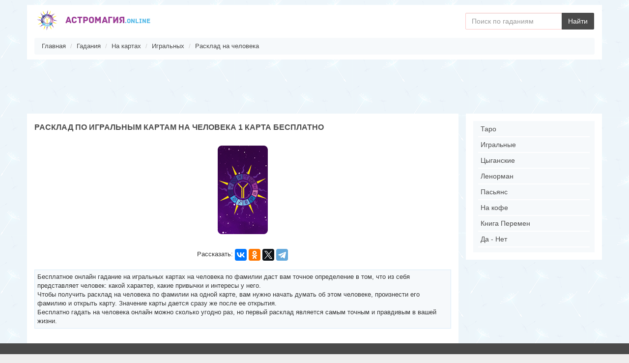

--- FILE ---
content_type: text/html; charset=UTF-8
request_url: https://astromagic.online/gadanie/karti/igralnie/na_cheloveka/
body_size: 5962
content:
<!DOCTYPE html>
<html lang="ru-RU">
<head>


<!-- Global site tag (gtag.js) - Google Analytics -->
<script async src="https://www.googletagmanager.com/gtag/js?id=G-BJQYDQTY9G"></script>
<script>
  window.dataLayer = window.dataLayer || [];
  function gtag(){dataLayer.push(arguments);}
  gtag('js', new Date());

  gtag('config', 'G-BJQYDQTY9G');
</script>
 


  
<title>Гадание на игральных картах на человека - точный онлайн расклад на человека по фамилии на одной карте</title>
<meta name="description" content="Бесплатное гадание на игральных картах на человека. Правдивый онлайн расклад игральных карт на человека по фамилии">
<link rel='canonical' href='https://astromagic.online/gadanie/karti/igralnie/na_cheloveka/'>
<meta property='og:title' content='Гадание на игральных картах на человека - точный онлайн расклад на человека по фамилии на одной карте'>
<meta property='og:description' content='Бесплатное гадание на игральных картах на человека. Правдивый онлайн расклад игральных карт на человека по фамилии'>
<meta property='og:type' content='website'>
<meta property='og:url' content='https://astromagic.online/gadanie/karti/igralnie/na_cheloveka/'>
<meta property='og:site_name' content='astromagic.online'>
<meta property='og:image' content='/loadfiles/moduls/doska/bigfoto/5ea4068dab0098755c611be6f4d36552.png'>
<link rel='image_src' href='/loadfiles/moduls/doska/bigfoto/5ea4068dab0098755c611be6f4d36552.png'>




<script type='text/javascript'>
dir_http='';
dir_http_template='/templates/temp';
name_dir_loadfiles='loadfiles';
name_dir_loadfiles_moduls='loadfiles/moduls';
on_user_authorize_site = false;
name_user_authorize_site = '';
num_user_authorize_site = 0;
name_base_currency = '&lt;i class=&quot;fa fa-rub&quot; aria-hidden=&quot;true&quot;&gt;&lt;/i&gt;';
</script>




		<script type='text/javascript' src='/allinclude/js_start_functions_on_load.js'></script>
	<script type='text/javascript' src='/allinclude/js.cookie.js'></script>
	<script type='text/javascript' src='/allinclude/js_lib_general.js'></script>
	<script type='text/javascript' src='/allinclude/objajax.js'></script>
	<script type='text/javascript' src='/allinclude/lib_upload_files.js'></script>
	<script type='text/javascript' src='/templates/temp/complement/js_lib_cms.js'></script>
	


  <script src="/templates/temp/script/jquery-1.11.3.min.js"></script>
  <script src="/templates/temp/script/jquery.flip.min.js"></script>
  <script src="/templates/temp/script/jquery.vibrate.min.js"></script>
  <script src="/templates/temp/script/topSlide/jquery.scrollUp.js"></script>
  <script src="/templates/temp/script/scroll_banner.js"></script>
  <script src="/templates/temp/boostrap/js/bootstrap.min.js"></script>
  <script src="/templates/temp/boostrap/js/bootstrap.offcanvas.min.js"></script>
  <script src="/templates/temp/boostrap/js/bootstrap-select.js"></script>

  <script src="/templates/temp/boostrap/js/sweetalert.js"></script>
  
	
  
  <link href="/templates/temp/boostrap/css/bootstrap.min.css" rel="stylesheet">
  <link href="/templates/temp/boostrap/css/bootstrap.offcanvas.css" rel="stylesheet">
  <link href="/templates/temp/boostrap/css/sweetalert.css" rel="stylesheet">
  <link rel="stylesheet" href="/templates/temp/boostrap/css/bootstrap-select.css">
  <link rel="stylesheet" href="/templates/temp/indexstyle.css" type="text/css">
  
  

  

  
    <!-- HTML5 Shim and Respond.js IE8 support of HTML5 elements and media queries -->
    <!-- WARNING: Respond.js doesn't work if you view the page via file:// -->
    <!--[if lt IE 9]>
      <script src="https://oss.maxcdn.com/libs/html5shiv/3.7.0/html5shiv.js"></script>
      <script src="https://oss.maxcdn.com/libs/respond.js/1.4.2/respond.min.js"></script>
    <![endif]-->
	 
  
  




<script type='text/javascript' src='/templates/temp/moduls/qonline/jsqonline.js'></script>

  <meta http-equiv="Content-Type" content="text/html; charset=utf-8">  
  <meta name="viewport" content="width=device-width, initial-scale=1.0">
  <link rel="alternate" hreflang="ru" href="https://astromagic.online/" />

<meta name="yandex-verification" content="306c2bee54e2a1ed" />


 
<link rel="apple-touch-icon" sizes="180x180" href="/apple-touch-icon.png">
<link rel="icon" type="image/png" sizes="32x32" href="/favicon-32x32.png">
<link rel="icon" type="image/png" sizes="16x16" href="/favicon-16x16.png">
<link rel="manifest" href="/site.webmanifest">
<link rel="mask-icon" href="/safari-pinned-tab.svg" color="#5bbad5">
<meta name="msapplication-TileColor" content="#da532c">
<meta name="theme-color" content="#ffffff">
 

<script>
		$(document).ready(function(){
				$.scrollUp();
				$('.block-show').show();
				
				
				 setTimeout(function(){
					
					$('.selectpicker').selectpicker({
					  size: 10,
					});
					$('#select_geo').selectpicker({
					  size: 'auto',
					});					
					
					
				},100);				
			});
			
			
</script>
  

</head>





<body>




	<header>

		
				
								
		
		<div class='header-panel container '>
			<div class='row'>
			
				<div class='header-info'>
		
						
					<div class='col-lg-3 col-md-4 col-sm-5 visible-lg visible-md visible-sm'>
						<div class='info-main'>
							
																	<a href="/">
										<h2>
											<span class='logo-site inline-block'>
												<img alt='Astromagic - Гадание, предсказания онлайн' src='/images/logo.png'>
											</span>
											
											<span class='about-site inline-block'>
												<span class='title-site'>АстроМагия<span class="l-w">.online</span></span>
											</span>
											
										</h2>
									</a>																
							
						</div>
					</div>
					
		<div class="col-lg-9 col-md-8 col-sm-7" >
		<nav class="navbar navbar-default menu-header" >
			<div class="">
					<div class="navbar-header visible-xs">
						
						<a class="navbar-brand title-sm visible-xs vibrate" href="/"><h2 class='title-mobile'> <img alt='Astromagic - Гадание, предсказания онлайн' src='/images/logo.png'> astromagic<span class="l-w">.online</span></h2></a>
						
						<button class="navbar-toggle open-menu offcanvas-toggle pull-right" data-toggle="offcanvas" data-target="#menu-left">
							<span class="sr-only">menu</span>
							<span>
							  <span class="icon-bar"></span>
							  <span class="icon-bar"></span>
							  <span class="icon-bar"></span>
							</span>
						</button>
						 
						
							
						<div class="clearfix"></div>						
					</div>
					  

					
				
					
					
			</div>
		</nav>
							<form method="get" class="MT5" action="/gadanie/" name="form_search" >	
	<div class="row">
	  <div class="col-lg-8"></div>
	  <div class="col-lg-4">
		<div class="input-group">
		  <input type="text" class="form-control" name="s_text"  placeholder="Поиск по гаданиям" value="">
		  <span class="input-group-btn">
		  <button class="btn btn-primary" type="submit">Найти</button>
		  </span>	  
		</div>
	  </div>
	</div>
</form>		
		
		
		</div>
				<div class="clearfix"></div>				

					

					
					
				</div>	
				
				
						
							
						

	


	
	








	

	
	
				
	

	
	
	    
			
			

	<ul class='breadcrumb' itemscope itemtype="http://schema.org/BreadcrumbList">
									
													
			
			
			<li itemprop="itemListElement" itemscope itemtype="http://schema.org/ListItem"><a title='Главная' itemprop="item" href="/"><span itemprop="name">Главная</span></a><meta itemprop="position" content="0"></li>
		
							
																	
			
			
			<li itemprop="itemListElement" itemscope itemtype="http://schema.org/ListItem"><a title='Гадания' itemprop="item" href="/gadanie/"><span itemprop="name">Гадания</span></a><meta itemprop="position" content="1"></li>
		
							
																	
			
			
			<li itemprop="itemListElement" itemscope itemtype="http://schema.org/ListItem"><a title='Гадания на картах' itemprop="item" href="/gadanie/karti/"><span itemprop="name">На картах</span></a><meta itemprop="position" content="2"></li>
		
							
																	
			
			
			<li itemprop="itemListElement" itemscope itemtype="http://schema.org/ListItem"><a title='Гадания на картах игральных' itemprop="item" href="/gadanie/karti/igralnie/"><span itemprop="name">Игральных</span></a><meta itemprop="position" content="3"></li>
		
							
																	
			
			
			<li itemprop="itemListElement" itemscope itemtype="http://schema.org/ListItem"><a title='Гадания на картах игральных расклад на человека' itemprop="item" href="/gadanie/karti/igralnie/na_cheloveka/"><span itemprop="name">Расклад на человека</span></a><meta itemprop="position" content="4"></li>
		
					</ul>








						
						
						
								
													
			</div>	
		</div>	
		
							
	</header>
	

		<div class='bottom-panel container '>

		
			<div class='row'>
							
								<div class='clearfix'></div>	
				
																
							<div style='margin-top:10px;'>

<script async src="https://pagead2.googlesyndication.com/pagead/js/adsbygoogle.js"></script> <!— BLOCK1 —> <ins class="adsbygoogle" style="display:block" data-ad-client="ca-pub-7980035219921369" data-ad-slot="7591211027" data-ad-format="horizontal" data-full-width-responsive="true"></ins> <script> (adsbygoogle = window.adsbygoogle || []).push({}); </script>
</div>
										
				<div class='clearfix'></div>				
							
							
							
								
								
				
								
										
								
			
					
				<div class='left-cols col-lg-9 col-md-8 col-sm-8 col-xs-12'>
					<main>
					
										
					
					
										
					   					
															<h1>Расклад по игральным картам на человека 1 карта бесплатно</h1>
																							
											
						<div class='item-wr'>

<div>



















	








										
				
				
				<div class='block-show text-center' style='display:none;'>
					
											
						<div class="card "> 					
						  <div class="front">
							<img src='/images/taro_cover.png'>
						  </div> 
						  <div class="back"> 
							<img src='/images/cards/simple/24.png'>
						  </div> 
						 </div> 
						 						 							

					
						<script>
							$(".card").flip();
							$(".card").on('flip:done', ChangeWord);
							function ChangeWord(){
								$(".rezult").eq($(this).index()).show();
								$(".reload").show();
							}
						</script>
					
				
				</div>
				
				
				
			
			
			
			
			
			
																<div class="rezult" >
						<h2>Семь Пик</h2>
						<div class="about">Эта карта говорит о том, что человек стремится активно проявить себя. Его деятельность будет видна всем. Возможно и установление новых контактов, а также попытки оказать влияние на других людей и подчинить их своей воле.<br /><b>С другими картами</b><br />Карта «Семерка» - всегда не к добру. Обман, потеря, слезы, разлука. Если выпадает с дамой – сулит беременность. С валетом крестовой масти означает врага, злой умысел. А если выпадет с бубновой шестеркой, предвещает проблемы в семье.<br /><b>Любовь</b><br />Огорчение, слезы, переживания, вас могут обидеть или вы обидитесь на любимого. Плохая карта.<br /><b>Совет дня</b><br />Вас ждет неприятность — расплата за прошлое. Карта означает неприятный разговор. Лучше воздержаться от обсуждения важных дел, потому что вам не удастся убедить других в своей правоте. Лучше переждать это время.<br /><b>Общее значение</b><br />Семерка в гадании влечет за собой конфликты, споры и ссоры. Если рядом находится червовая масть, то неприятности вас поджидают в личных отношениях (возможно, муж решит уйти к другой женщине).</div>
					</div>
													
				
				<div class='reload text-center'>
					<div class='btn btn-info' onclick='document.location.reload(true);'>
						Заново
					</div>	
				</div>					
				
						
			
			
			



	
	
		
	

				
			<div class='marginTB20 text-center'>	
			
				<script src="https://yastatic.net/es5-shims/0.0.2/es5-shims.min.js"></script>
				<script src="https://yastatic.net/share2/share.js"></script>
				Рассказать: <div class="ya-share2 inline-block VAM" data-services="collections,vkontakte,odnoklassniki,facebook,twitter,telegram" data-limit="10"></div>			
				
			</div>
			

<br>		
<div class='about'>
	<p>Бесплатное онлайн гадание на игральных картах на человека по фамилии даст вам точное определение в том, что из себя представляет человек: какой характер, какие привычки и интересы у него.<br />
Чтобы получить расклад на человека по фамилии на одной карте, вам нужно начать думать об этом человеке, произнести его фамилию и открыть карту. Значение карты дается сразу же после ее открытия. <br />
Бесплатно гадать на человека онлайн можно сколько угодно раз, но первый расклад является самым точным и правдивым в вашей жизни.</p>
</div>


	
	







			


	
	
	
	



			
	

		



<div class='clearfix'></div>





</div>

			

					

			
			





</div>        
																		
						
												
						
							
																			
						
						
						
						
					</main>						
					
				</div>

								
				
				<div class='right-cols main col-lg-3 col-md-4 col-sm-4 col-xs-12'>
					<aside>
					
					
					<div>
						<section class="">
							<div class="navbar-offcanvas navbar-offcanvas-touch navbar-offcanvas-right" id="menu-left">
								<ul class='nav navbar-nav  navbar-left'>
									<li class=''><a class='punkt_a'  href='/gadanie/karti/taro/'><i class='icon'></i>Таро</a></li><li class=''><a class='punkt_a'  href='/gadanie/karti/igralnie/'><i class='icon'></i>Игральные</a></li><li class=''><a class='punkt_a'  href='/gadanie/karti/ciganskie/'><i class='icon'></i>Цыганские</a></li><li class=''><a class='punkt_a'  href='/gadanie/karti/lenorman/'><i class='icon'></i>Ленорман</a></li><li class=''><a class='punkt_a'  href='/gadanie/karti/pasyans/'><i class='icon'></i>Пасьянс</a></li><li class=''><a class='punkt_a'  href='/gadanie/na_kofeinoy_gushe/'><i class='icon'></i>На кофе</a></li><li class=''><a class='punkt_a'  href='/gadanie/po_knige_peremen/'><i class='icon'></i>Книга Перемен</a></li><li class=''><a class='punkt_a'  href='/gadanie/da_net/'><i class='icon'></i>Да - Нет</a></li>								</ul>
							</div>						
						</section>						
					</div>						
					
												
																														
						
												
						
					</aside>
				</div>
				
								
			</div>
		</div>
		
		

	<footer class="" >
		<div class='container'>
			


<div class='row'>
				<div  class='col-lg-4 col-md-5 col-sm-6 col-xs-12 visible-lg visible-md visible-sm'>
					<div class='copyright-footer'>
					   <div class=''><span>© 2020 Astromagic.online - Гадания бесплатно онлайн </span></div>	



					</div>
				</div>
				<div  class='col-lg-8 col-md-7 col-sm-5 col-xs-12'>
					<div class='footer-menu text-right'>
                                            
						<a href='/qonline/' title='Обратная связь' target='_blank'>Обратная связь</a>

						<a href='https://rabota-trud.ru/' title='Вакансии в России' target='_blank'>Работа в России</a>


                                            

					</div>
				</div> 
				<div class='clearfix'></div>
			</div>

<!-- Yandex.Metrika counter -->
<script type="text/javascript" >
   (function(m,e,t,r,i,k,a){m[i]=m[i]||function(){(m[i].a=m[i].a||[]).push(arguments)};
   m[i].l=1*new Date();k=e.createElement(t),a=e.getElementsByTagName(t)[0],k.async=1,k.src=r,a.parentNode.insertBefore(k,a)})
   (window, document, "script", "https://mc.yandex.ru/metrika/tag.js", "ym");

   ym(56252935, "init", {
        clickmap:true,
        trackLinks:true,
        accurateTrackBounce:true,
        webvisor:true
   });
</script>
<noscript><div><img src="https://mc.yandex.ru/watch/56252935" style="position:absolute; left:-9999px;" alt="" /></div></noscript>
<!-- /Yandex.Metrika counter -->
		</div>
	</footer>
	
	

 
 <script>
	var old_value = document.getElementById('old_value');
 </script>

 <script src="https://use.fontawesome.com/386db0d13b.js"></script>
 <script src='https://www.google.com/recaptcha/api.js'></script>

 

			<script> 
				var id_user_site = -1; 
			</script> 

 <script>
if ('serviceWorker' in navigator) {
  window.addEventListener('load', function() {
    navigator.serviceWorker.register('/sw.js').then(function(registration) {
      // Registration was successful
      console.log('ServiceWorker registration successful with scope: ', registration.scope);
    }, function(err) {
      // registration failed :(
      console.log('ServiceWorker registration failed: ', err);
    });
  });
}
</script> 
</body>
</html>




--- FILE ---
content_type: text/html; charset=utf-8
request_url: https://www.google.com/recaptcha/api2/aframe
body_size: -88
content:
<!DOCTYPE HTML><html><head><meta http-equiv="content-type" content="text/html; charset=UTF-8"></head><body><script nonce="Fdcvc6Jfus0ALoA9CPD75g">/** Anti-fraud and anti-abuse applications only. See google.com/recaptcha */ try{var clients={'sodar':'https://pagead2.googlesyndication.com/pagead/sodar?'};window.addEventListener("message",function(a){try{if(a.source===window.parent){var b=JSON.parse(a.data);var c=clients[b['id']];if(c){var d=document.createElement('img');d.src=c+b['params']+'&rc='+(localStorage.getItem("rc::a")?sessionStorage.getItem("rc::b"):"");window.document.body.appendChild(d);sessionStorage.setItem("rc::e",parseInt(sessionStorage.getItem("rc::e")||0)+1);localStorage.setItem("rc::h",'1769074679686');}}}catch(b){}});window.parent.postMessage("_grecaptcha_ready", "*");}catch(b){}</script></body></html>

--- FILE ---
content_type: text/css
request_url: https://astromagic.online/templates/temp/indexstyle.css
body_size: 11149
content:

@font-face {
    font-family: "AllTitle";
    src: url("fonts/Archive.otf");
    font-style: normal;
    font-weight: normal;
	font-display: swap;
}



p, p strong{
	font-family: Arial,Helvetica,sans-serif;		
}
p strong{
	font-weight:600;
}

body{
	font-family: Arial, Helvetica, sans-serif;
	word-wrap:break-word;
    word-break: break-word;
	font-size:13px;
	background-color: #eee;
	background-image: url(images/background.png);
}

table{
    table-layout: fixed;	
}
.items-ads {
    table-layout: inherit;	
}
h1,h2,h3,h4,h5,h6{
    font-family: Arial, Helvetica, sans-serif;
	margin:10px 0;
	font-weight: 600;
	color:#4c4c4c;
	text-transform:uppercase;
	    display: inline-block;
	    line-height: 1.6;

}
h4, .h4 {
    font-size: 14px;
	color:inherit;
}
label{
	font-weight:400;
}

b, strong, .label, th{
	font-family: Arial, Helvetica, sans-serif;
	
}
.label{
	display:inline-block;
	white-space: inherit;
}

a,.link{
	color:#4a4a4a;
	text-decoration: underline; 	
}

footer a  ,
.name-site a  ,
.btn {
	text-decoration:none;
}

footer a:hover,
footer a:focus{
	color:#cccccc
}

a:hover, 
a:focus,
.link:hover,
.link:focus {
    color: #4a4a4a;
    text-decoration: none;
}
h1{
	font-size:16px;
}

h2{
	font-size:14px;
}

.name_company{
	max-height: 43px;
    overflow: hidden;
    line-height: 1;
}
.contact_name{
	margin-top:-5px;
    margin-bottom: 5px;
}
.about_company{
	max-height: 72px;
    overflow: hidden;
    line-height: 1;
	font-size:12px;
	margin-bottom:5px;
    font-style: italic;
	background-color: #f6f9fb;
}
.address_company{
	max-height: 36px;
    overflow: hidden;
    line-height: 1;

}

.address_company a{
	text-decoration:none;
	    color: #999;
}

#box_link_open_maps{
	display: block;
    margin-top: 7px;
    text-align: right;
}

h3{
	font-size:14px;
	
}

img {
  display: inline-block;
  height: auto;
  max-width: 100%;
}


.menu-header{
    background-color: #fff;
    border: none;
    margin-top: 0px;
    min-height: inherit;
    margin-bottom: 0;
}

@media (min-width: 768px){
	.menu-header{
		
	}
}


.rezult{
	display:none;
    margin-bottom: 10px;
    background-color: #f6f9fb;
    border: 1px solid #e3f1fb;
    padding: 0 10px;
}
.rezult h2{
background: #9c3e97;
    color: #fff;
    padding: 0 5px;	
}

.card{
	width:120px; 
	display:inline-block;
	margin-bottom:10px;
}
.card img{
	height:180px;
}
.card .back{
	    background: #fff;
}

.da-net-background{
	background:url('/images/cards/da-net/backgorund.jpg') no-repeat;
	   background-size: 100%;
    background-position: center center;
}

.card .back img{
	height:180px;
	border-radius: 10px; 
	border: 6px solid rgb(156, 62, 151);
}


@media (max-width: 767px){
	.card{
		width:100px; 
	}
	
	.card img{
		height:160px;
	}	
	.card .back img{
		height:160px;
		border-radius: 10px; 
		border: 6px solid rgb(156, 62, 151);
	}	
}




.help{
	margin:5px 0 -5px 0;
}


.reload{
	margin:15px 0 0 0px;
	display:none;
}


.block-show{
	margin: 20px 0 10px 0;
}


.menu-header .navbar-left,
.menu-header .menu{
	margin-left:-15px;
	
}

@media (max-width: 767px){
	.MT40{
			margin-top: 40px;
		}
}

@media (max-width: 767px){
	.params-search{
		margin-bottom:5px;
	}	
}
.img-responsive, .thumbnail>img, .thumbnail a>img, .carousel-inner>.item>img, .carousel-inner>.item>a>img {
    margin: 0 auto;
}


.finance, .shop{
	margin-left:10px;
}

.borderNone {
    border: none !important;
}

.bottom-panel h1{
	margin:0;
	padding:5px 0px;
	margin-top: 5px;
}
.bottom-panel .options{
	margin-bottom:10px;
}



.error-input{
	color:#d61414;
}

.input-form {
	position:relative;
}

.sort-box {
    border-bottom: 1px solid #e3eef5;
	margin-bottom:10px;
}

.reset{
	color:#d23636;
}

.good{
	color:#f58f23;
}

.light_search .dropdown-menu{
	right:inherit!important;
	left:0!important;
	
}

.light_search .btn-group{
	width:100%;
}

.light_search{
    margin-bottom: 10px;	
}


#block_search_advert_maps .btn{
	border-radius:4px;
}


#scrollUp {
    bottom: 30px;
    right: 30px;
    width: 32px;
    height: 32px;
    background: url(script/topSlide/img/top.png) no-repeat;
    text-indent: -99999px;
    background-size: 32px;
}


@media (max-width: 767px){

	#scrollUp {
		bottom: 50%;
		opacity:0.7;
		right: 25px;
	}

}




.description-text{
	margin:20px 0 20px 0;
}

.block_content_alert_not_fount_page{
	margin: 0 0 20px 0;
}


.pagination>.active>a, 
.pagination>.active>span, 
.pagination>.active>a:hover, 
.pagination>.active>span:hover, 
.pagination>.active>a:focus, 
.pagination>.active>span:focus{
background-color: #69a5b5;
    border-color: #4a4a4a;
}

.pagination>li>a, 
.pagination>li>span{
	color:#4a4a4a;
}

.pagination > li > a, 
.pagination > li > span{
	border-bottom-left-radius:0 !important;
	border-top-left-radius:0 !important;
	border-bottom-right-radius: 0 !important;
    border-top-right-radius: 0 !important;
}



.block-crossing{
	margin:15px 0;

}



.block-crossing ul {
	margin:0;
	padding:0;
}
.block-crossing ul li{
	display:inline-block;
}
.block-crossing ul li a {
	text-decoration:underline !important;
	text-align:left;
    white-space: nowrap;
	margin: 0 10px 0 0;
	line-height:1.8;
}

.param-search{
	background-color:#f6f9fb;
	border:1px solid #e3eef5;
	padding:5px 10px;
}

.param-search  .form-group{
	margin-right:10px;
	margin-bottom:10px;
}

.attantion{
    color: #c1a641;
    position: absolute;
    right: -30px;
    top: 10px;
	cursor: help;
}

.loader{
    position: fixed;
    top: 70px;
    left: 0;
    z-index: 1111;
}
.loader img{
    height: 32px;
    position: relative;
    left: 50%;
    top: 50%;
}


.success-add .title{
    font-size: 22px;
    color: #f58f23;	
}
.radio,  .checkbox{
	    margin-right: 20px;
}

@media (max-width: 767px){
	.form-inline .radio, .form-inline .checkbox {
		display: inline-block;
		margin-top: 0;
		margin-bottom: 0;
		vertical-align: middle;
	}
}



.del-img .checkbox {
	margin-right:10px;
}


.btn{
	outline:none !important;
}




.menu-header .navbar-brand,
.menu-header .navbar-nav>li>a{
	color: #9c3e97;
    text-decoration: none;
    margin: 0 25px 0 5px;
    font-size: 14px;
}


.menu-header .dropdown-menu{
    background-color: #f6f9fb;
    border: none;
    border-radius: 2px;
    box-shadow: none;
}

.menu-header .dropdown-menu>li>a{
	color:#4a4a4a;
}


.menu-header .navbar-toggle {
    border:none;
	margin-left:0;
}

.menu-header .navbar-toggle .icon-bar {
    background-color: #fff;
}


.menu-header .dropdown-header {
    color: #d2d2d2;
}


.menu-header .navbar-nav>li>a.add-ads-lg:hover,
.menu-header  .navbar-nav>li>a.add-ads-lg:focus {
    color: #d45d5a;
    background-color: #fcbc4c;
	opacity:0.9;
	-moz-opacity:0.9;
	-webkit-opacity:0.9;
	-ms-opacity:0.9;
}
.menu-header .navbar-nav>.open>a, 
.menu-header .navbar-nav>.open>a:hover, 
.menu-header .navbar-nav>.open>a:focus{
    background-color: #f6f9fb;
    color: #4a4a4a!important
}
.menu-header .dropdown-menu>li>a:hover, 
.menu-header .dropdown-menu>li>a:focus {
    text-decoration: none;
    /* color: #d45d5a !important; */
    background-color: inherit;
}

.menu-header .navbar-nav>li>a:hover, 
.menu-header .navbar-nav>li>a:focus {
    color: #9c3e97  !important;
	border-bottom:2px solid #9c3e97 ;
	opacity:0.9;
	-moz-opacity:0.9;
	-webkit-opacity:0.9;
	-ms-opacity:0.9;
}
.menu-header .navbar-toggle:hover, 
.menu-header .navbar-toggle:focus {
    background-color: #55a9a7;
	opacity:0.9;
	-moz-opacity:0.9;
	-webkit-opacity:0.9;
	-ms-opacity:0.9;
}


.mark-ads{
	color:#ebbb55;
}

@media (min-width: 768px){

	.fa ,
	.glyphicon {
		margin-right: 10px;
		margin-bottom: 2px;
	}

}

.not-found-items p strong{
	font-size:18px;
}





.menu-header .caret{
    margin-left: 6px;
}

.menu-header .dropdown-menu .divider{
    background-color: #d8e9fc;	
}


.header-panel > div {
	
}

.header-panel .info-logo {
	
}
.header-panel .info-logo .name-site{
	font-size:20px;
	line-height: 1;
}
.header-panel .info-logo .name-site{
	font-size:17px;
}
.header-panel .info-logo .name-site a{
	color:inherit;
}
.paintWordOrange{
	color:#dc7f1b;
}

.btn{
	border-radius: 2px;
	-moz-border-radius: 2px;
	-webkit-border-radius: 2px;
}

.btn-success{
	box-shadow:1px 2px 1px 0px #e0e0e0;
	-moz-box-shadow:1px 2px 1px 0px #e0e0e0;
	-webkit-box-shadow:1px 2px 1px 0px #e0e0e0;
	font-size: 14px;
    color: #fff;
    background-color: #56ab4f;
   border: none; 
}		
.btn-success:hover,
.btn-success:focus, 
.btn-success.focus,
.btn-success:active:hover, 
.btn-success.active:hover, 
.open>.dropdown-toggle.btn-success:hover, 
.btn-success:active:focus, 
.btn-success.active:focus, 
.open>.dropdown-toggle.btn-success:focus, 
.btn-success:active.focus, 
.btn-success.active.focus, 
.open>.dropdown-toggle.btn-success.focus{
    background-color: #56ab4f;
	opacity:0.9;
}

	.header-panel{
    padding-top: 10px;
    padding-bottom: 10px;	
    margin-top: 10px;		
	}

@media (max-width: 767px){


	.header-panel{
		padding-bottom: 0px;	
		margin-top:50px;		
	}

}
@media (max-width: 767px){
	.header-panel {
		padding-bottom: 0px;
		padding-top: 0px;
	}
}

.left-cols{
    padding-top: 5px;
    padding-bottom: 20px;		
}



article section strong{
	font-weight:400;
}


.header-panel,
.right-cols > aside > div,
.left-cols {
    background-color: #fff;
}

.right-cols.other > aside > div{
    padding: 15px 15px;
    margin-left: -15px;
}

.right-cols.main > aside > div{
    padding: 15px 15px;
    margin-right: -15px;
	margin-left: 0px;
	background:#fff;
}



.navbar-nav>li {
    float: none;
}
.navbar-nav>li>a {
    border-bottom: 2px solid #fff;
    display: block;
    font-size: 14px;
	padding: 5px;
}
.navbar-left {
	background-color: #f6f9fb
}
@media (min-width: 768px){
	.navbar-left {
		float: none !important;
	}
}
@media (max-width: 767px){
	.navbar-offcanvas{
		background:#fff;
		margin-top: 40px;
	}
	
	.navbar-nav>li>a {
		border-bottom: 2px solid #fff;
		display: block;
		font-size: 14px;
		padding: 10px 5px;
	}	
	
}


.header-panel img{
    width: 42px;
    margin-right: 10px;
    margin-left: 5px;
}
.header-panel .logo-site,
.header-panel .about-site{
	 vertical-align: middle;
}
.header-panel .title-site{
    font-size: 19px;
    color: #9c3e97;
}
.header-panel .name-site{
	font-size:12px;
	font-family:Arial, Helvetica, sans-serif;
	font-weight:400;
	display: block;
	
}



.header-panel h2,
.header-panel h1{
	font-family: AllTitle,Arial, Helvetica, sans-serif;
	font-size:25px;
	margin-bottom: 0px;
	margin-top: 0px;
}


@media (max-width: 767px){
	.header-panel h2{
		margin:2px 0 0 0;
		font-size: 18px;
		
	}
	.header-panel img {
		width: 28px;
		margin-right: 5px;
		margin-left:0px;
		    vertical-align: top;

	}	
}



.title-mobile{
	margin:0px;
	font-size:15px;
	margin-top: -5px;
}
.navbar-brand {
    float: left;
    padding: 4px 15px;
    font-size: 18px;
    line-height: 20px;
    height: 40px;
}
.navbar-toggle {
    position: relative;
    float: right;
    margin-right: 15px;
    padding: 6px 6px;
    margin-top: 6px;
    margin-bottom: 6px;
    background-color: transparent;
    background-image: none;
    border: 1px solid transparent;
    border-radius: 4px;
}

@media (min-width: 768px) and  (max-width: 991px) {
	.header-panel img{
		margin-left: 25px;	
	}
	.header-panel .info-main{
		margin-left: -25px;
	}
	.header-panel h1,
	.header-panel h2{
		font-size:21px;
	}	
}


@media (min-width: 992px) and  (max-width: 1999px) {
	.header-panel h1,
	.header-panel h2{
		font-size:21px;
	}
	
}

	.header-panel .info-main{
	}



.l-w{
	font-size:13px;
	color:#58bbe8;
}

.n-a{
	background: #d45d5a;
    color: #fff;
    padding: 0px 10px;
    display: inline-block;
    margin: 0 5px 0 0;	
}

.FS14{
	font-size:14px;
}

.header-panel .logotype {
	margin-top:5px;
}



.bottom-panel .dropdown-menu{
	right:0;
	left:inherit;
}

.bottom-panel .geo .link,
.bottom-panel .geo .link a{
    width: 100%;
    background-color: #4a4a4a;

}

.VAM{
	vertical-align:middle !important;
}
.VAT{
	vertical-align:top !important;
}


.bottom-panel .options .badge{
    background-color: #c16441;
}

.bottom-panel .options .btnv:hover, 
.bottom-panel .options .btn:focus {
    color: #fff;
    text-decoration: none;
}
.main-podcategory{
	margin:0 0 0px 0;
	height:100px;
	overflow:hidden;
}

.main-category .more-podcategory img{
    width: 13px;
}


.main-category, .main-podcategory{
	padding:0;
	
}
.main-category li{
	padding:0 0 0 45px;
}

.main-category .item{
	margin:0 0 30px 0;
}

.border{
	height:1px;
	background-color:#e3eef5;
}

.main-category .main-podcategory li{
	padding:0 25px 0 0;
}



.main-category li{
	list-style:none;
	position:relative;
}
.main-category  li a{
	display:block;	
}

.main-podcategory a{
	color:#6f6f6f;
}


.main-category  li a:hover .border{
	background-color:#4a6b08;
}

.main-category  li .img-cat{
	width:32px;
	position:absolute;
	left:0;
    top: -5px;
}

 
.right-cols aside section{
    padding: 1px 10px 10px 10px;
    margin: 0 0 0px 0;
    background-color: #f6f9fb;

}

.right-cols .vip .items{
	padding:0 0 0px 0;
	margin:10px 0 10px 0;
	
}
.right-cols .vip .items img{
}
.right-cols .vip .items .name{
	padding:2px 0;
    max-height: 32px;
    overflow: hidden;
}
 .cost{
	color:#333333;
	font-size: 16px;
    font-family: Arial,'Helvetica Neue',Helvetica,sans-serif;		
}
.cost .fa{
	font-size:14px;
}


@media (max-width: 767px){
	.cost{
		font-size:14px;
	}
	
.cost .fa{
	font-size:13px;
}
	
}






.right-cols .vip .items .images{

	padding:5px 4px;
}

.right-cols .vip .items .info{
	padding-left:10px;	
}

.right-cols .vip .items .images,
.right-cols .vip .items .info{
	display:table-cell;
	vertical-align:top;
}

.items-ads{
	padding:0;
	margin:0 0 10px 0;
    width: 100%;
}
.items-ads tr{
}

.items-ads .picked .info-item .name h2{
    background-color: #d45d5a;
    padding:0 4px;
    color: #f9f9f9;
}
	
	

.items-ads tr .info-item{
	padding-left: 10px ;
}

.items-ads tr td{
	border-top:none !important;
	border-bottom: 1px solid #e3eef5;
}


.form-inline .form-control{
	margin-right:5px !important;
	margin-bottom:5px !important;
}

.M0{
	margin:0px !important;
}

.MT0{
	margin-top:0 !important;
}
.MB0{
	margin-bottom:0 !important;
}

.MB5{
	margin-bottom:5px !important;
}

.MT5{
	margin-top:5px !important;
}

.ML10{
	margin-left:10px !important;
}



.fa-rub{
	font-size:13px;
}


.MT-5{
	margin-top:-5px !important;
}


.input-help{
	text-align: right;
    font-size: 12px;
    color: #adadad;	
}



.items-ads tr .images > div{
    position: relative;
    display: inline-block;	
}

.items-ads tr .images{
}

.items-ads tr .images img{
	border-radius:0;
	border:none;
}



.items-ads tr .block-del-marks{
	vertical-align:middle;
	width:44px;
}



.items-ads tr .block-del-marks a{
	font-size:20px;
}


.items-ads tr .info-item .category{
	font-size:13px;
	color:#58bbe8;
}
.items-ads tr .info-item .category a{
	color:#929292;
}
a:focus img,
a:hover img{
	opacity:0.8;
	-moz-opacity:0.8;
	-webkit-opacity:0.8;
	-ms-opacity:0.8;
}



.items-ads tr .info-item .name,
.items-ads tr .info-item .category{
	max-height: 45px;
	overflow:hidden;
}
.items-ads tr .info-item .short-text{
	line-height:1.2;
	max-height:32px;
	overflow:hidden;
	word-break: break-word;
}
 
.items-ads tr .info-item .name,
.items-ads tr .info-item .cost,
.items-ads tr .info-item .geo,
.items-ads tr .info-item .short-text,
.items-ads tr .info-item .category{
	padding-left:1px;
}

.FS12{
	font-size:12px;
}
.object-ads .info a, 
.right-cols .vip .items .info a, 
.items-ads tr .info-item .name a,
.more-ads a{
	display:inline-block;
    max-width: 100%;

}
.object-ads .info a:hover,
.right-cols .vip .items .info a:hover,
.items-ads tr .info-item .name a:hover,
.more-ads a:hover{
	text-decoration: underline;
}
.sweet-alert{
    box-shadow: 0 0 6px 1px #4a4a4a;	
}

@media (min-width: 768px){
	.left-cols,
	.right-cols{
		margin-top:10px;
	}
}

.more-ads a strong{
	max-height:16px;
	display:inline-block;
	overflow:hidden;
}
.more-ads .images  {
	margin:0 0 5px 0;
}

.items-ads tr  .services-ads{
    color: #ffffff;
    position: absolute;
    top: 0;
    font-size: 12px;
}
.items-ads tr  .services-ads span{
    background: #f4741c;
    padding: 3px 5px;	
}


.items-ads tr .info-item .name h2{
	font-size:14px;
	margin:0;
	padding:0;
}
.items-ads tr .site a{
	color:#27ad3f;
}
.items-ads tr .info-item .category,
.items-ads tr  .date-mobile,
.items-ads tr .info-item .geo{
	margin:5px 0 0 0;
	    max-height: 35px;
    overflow: hidden;
}
.main-about{
	margin:0 0 30px 0;
}


.line {
    height: 1px;
    background-color: #e3eef5;
    display: block;
    margin: 15px 0 15px 0;
}

.border-dashed{
    border-bottom: 2px dashed #e3eef5;	
	height: 1px;
}

.items-ads .border-dashed  td{
		padding:  0px;
}
	
	
	
.items-ads tr  .date{
	vertical-align:middle;
	text-align:center;
    width: 80px;
	color:#929292;
	font-size: 12px;
}

.items-ads tr  .date-mobile{
	font-size:12px;
	color:#929292;
}

footer{
	margin:0px 0 10px 0;
	background-color:#4a4a4a;
	color:#fff;
	padding:20px 0 20px 0;
}
@media (max-width: 767px){
	footer{
		margin:0px 0 50px 0;
	}
}
footer a{
	color:#fff;	
}


.last-items-main  .title{
	position:relative;
}

.last-items-main .title h3{
	border-bottom: 1px solid #e3eef5;
    background-color: #f6f9fb;
    padding: 2px 5px;	
}


.last-items-main  .title a{
	position: absolute;
	right: 5px;
    top: 0px;	
	text-decoration:underline;
}


.popular-query a{
	border-bottom:1px dashed #4a4a4a;	
	display:inline-block;
}
.popular-query a:hover{
	border-bottom:1px dashed #4a6b08;	
}



#block_tool_check_active_email,
#block_fon_check_active_email,
#box_choose_geo_user,
#block_base_tool_lvl_category,
#block_up_abuse_advert,
#block_fon_abuse_object,
#block_up_abuse_object,
#up_block,
#block_black_pole_sp,
#block_base_main_window_sp,
#fon_page,
#block_fon_abuse_advert,
#fon_box_choose_geo_user,
#block_black_tool_lvl_category{
	position: inherit  !important;
    top: inherit  !important;
    left: inherit  !important;
    z-index: inherit  !important;
    display: inherit  !important;
    width: inherit  !important;
    height: inherit  !important;
    background: inherit  !important;
    opacity: inherit  !important;	
}


.more-ads {
		margin-top:20px;
}


.more-ads .more-title{
	padding:5px 0;
}

.more-ads ul{
	padding:0;
	margin:0;
}
.more-ads ul li{
	display:table;
	margin-bottom:10px;
}

.more-ads ul li .images-wrap,
.more-ads ul li .names{
	display:table-cell;
    vertical-align: middle;

}

.more-ads .images img {
    max-height: 65px;
    padding-top: 0px;
}

.more-ads ul li .names{
    padding: 0 0 0 10px;	
}

.more-ads .cost{
	font-size:14px;
}

.ads-info,
.payment {
	margin-bottom:20px;
}

.fotorama  {
	margin-bottom:20px;
}

.block_one_commets{
    border-bottom: 1px solid #e3eef5;
    margin: 0 0 10px 0;	
}

.block_one_commets .text_one_comment{
    margin: 5px   0 10px 0;
}
.block_one_commets .span_link_type_0{
	cursor:pointer;
}
#comments_text_error_data_forma{
	display:none;
}
.block_link_answer_to_comment{
	display:none;  
}

.price{
	color:#f58f23;
}

.ads-info .btn{
	border-right:1px solid #fff;	
}


.ads-info .abuse{
	background-color:#c16441;
}

.modal-content{
	border-radius: 2px;
}



#main_box_choose_geo_user .modal-body{
	max-height: 300px;
    overflow: auto;
	text-align:left;
	border-top: 1px solid #e5e5e5;
}

.modal-body .links{
	line-height: 1.6;
}
.modal-body .links:active:hover{
}

.modal-body .links:hover{
}

.marginTB10{
	margin-top:10px;
}

.MB-10{
	margin-bottom:-10px;
}

.marginTB20{
	margin-top:20px;
}

.index-rat{
	font-size: 13px;
	color: #56ab4f;
}
.index-rat-more{
	font-size: 13px;
	color: inherit;
}


.MTB15{
	margin:15px 0;
}


.MT15{
	margin-top:15px;
}

.MR10{
	margin-right:10px;
}
.MR5{
	margin-right:5px;
}
.MR2{
	margin-right:2px;
}

.MT30{
	margin-top:30px;
}
.MB30{
	margin-bottom:30px;
}
.btn-sm, .btn-group-sm>.btn {
    padding: 3px 6px;
    font-size: 12px;
    line-height: 1.5;
    border-radius: 3px;
}
.inline-block{
	display:inline-block;
}

.marginBT10{
	margin-bottom:10px !important;
}
.checkbox label:after, 
.radio label:after {
    content: '';
    display: table;
    clear: both;
}

.checkbox .cr, .radio .cr {
    position: relative;
    display: inline-block;
    border: 1px solid #a9a9a9;
    width: 1.3em;
    height: 1.3em;
    float: left;
    margin-right: .5em;
    background-color: #fff;
    color: #0f90d2;
}

.radio .cr {
    border-radius: 50%;
}

.checkbox .cr .cr-icon,
.radio .cr .cr-icon {
    position: absolute;
    font-size: .8em;
    line-height: 0;
    top: 50%;
    left: 20%;
}

.radio .cr .cr-icon {
    margin-left: 0.04em;
}
.checkbox label{
	font-family: Arial, Helvetica, sans-serif;
    margin: 0 0 10px  0;
	padding:0;
}
.checkbox label input[type="checkbox"],
.radio label input[type="radio"] {
    display: none;
}

.checkbox label input[type="checkbox"] + .cr > .cr-icon,
.radio label input[type="radio"] + .cr > .cr-icon {
    opacity: 0;
}

.checkbox label input[type="checkbox"]:checked + .cr > .cr-icon,
.radio label input[type="radio"]:checked + .cr > .cr-icon {
    opacity: 1;
}

.checkbox label input[type="checkbox"]:disabled + .cr,
.radio label input[type="radio"]:disabled + .cr {
    opacity: .5;
}


.last-item ul{
	padding:0;
	margin:0;
}
.last-item ul li{
    display: block;
    overflow: hidden;
    text-overflow: ellipsis;
    white-space: nowrap;
}

.news ul li .date{
	font-size:12px;
	margin-right:5px;
}
.news ul li a{
	color:#c13e0d;
}


.news-main .text{
    background-color: #f1ffd6;
    margin: 10px 0;
    padding: 5px 10px;	
}

@media (max-width: 767px){
	.menu-header .menu{
		background-color: #f0f5f9;
	}

	.menu-header .navbar-nav .open .dropdown-menu>li>a {
		color: #fff;
	}

	
	.menu{
		box-shadow: inset 0 0 12px rgba(0,0,0,0.175);	
		-webkit-box-shadow: inset 0 0 12px rgba(0,0,0,0.175);	
		-moz-box-shadow: inset 0 0 12px rgba(0,0,0,0.175);	
		-ms-box-shadow: inset 0 0 12px rgba(0,0,0,0.175);	
	}


	.menu-header .navbar-toggle{
		float:left;
		margin-left: 0px;
		margin-right: 15px;
		background-color: #55a9a7;
	}
	
	.menu-header .btn-primary{
		float:right;
		margin-right: 15px;
	}
	.menu-header .navbar-nav>.open>a, 
	.menu-header .navbar-nav>.open>a:hover, 
	.menu-header .navbar-nav>.open>a:focus {
		background-color: #9c9c9c;
		color: #fff !important;
	}
	
	
	.menu-header .navbar-nav .open .dropdown-menu>li>a:hover, 
	.menu-header .navbar-nav .open .dropdown-menu>li>a:focus {
		color: #fff !important;
		background-color: transparent;
		opacity:0.9;
		-moz-opacity:0.9;
		-webkit-opacity:0.9;
		-ms-opacity:0.9;		
	}
	

	
}
.vip {
	position:relative;
    margin: 10px 0 20px 0;
    padding-bottom: 20px;
    padding-left: 40px;
    padding-right: 40px;
}
.vip .slick-prev,
.vip .slick-next{
    text-indent: -99999999px;
    position: absolute;
    top: 115px;
    width: 14px;
    height: 14px;
    cursor: pointer;
    z-index: 111;
    padding: 20px;
    background-color: #f6f9fb;
    background-repeat: no-repeat;
    border: 1px solid #d8e9fc;
}

.vip .slick-next{
    background-image: url(images/next.png);
    background-size: 14px;
    right: 0px;
    background-position: center;
}
.vip .slick-prev{
    background-image: url(images/prev.png);
    background-size: 14px;
    left: 0px;
    background-position: center;
}

.vip .items{
	margin:0 20px 0 20px;
}

section.vip h3{
	color:#d45d5a;
}
section.vip .items .name{
	color: #d45d5a;
}


.vip .items .name{
	font-size:14px;
	color:#4a4a4a;
	margin:5px 0 0 0;
	line-height: 1.2;	
	padding:0 !important;
}

.vip .border {
    height: 1px;
    background-color: #f7e2b9;
}

.vip .items .date{
	color:#a5a5a5; 
}
.breadcrumb a{
	text-decoration:none;
}

.breadcrumb {
    margin: 15px 15px  0px 15px;
	background-color: #f6f9fb;
}

@media (max-width: 767px){
	.breadcrumb {
		margin: 15px 15px  15px 15px;
		background-color: #f6f9fb;
		display:none;
	}
}




.sorting{
    text-align: right;
    background-color: #f6f9fb;
}
.filter-menu {
	margin:5px 0 0 0;	
}
.filter-menu  .search-top{
	
}

@media (min-width: 768px){
	.filter-menu .filter-body  .search{
		
		
	}
	
	#show_filter_opt .bootstrap-select.form-control:not([class*="col-"]){
		width:130px;
	}
	
}


tr td.day{
	cursor:pointer;
}
tr td.day:hover{
	background: #ddd;
}


.filter-menu .form-control{
	border-radius:0px;
}

.filter-menu .filter-title a{
	color: #d45d5a;
	text-decoration:none;
	display: inline-block;	
	font-family:  Arial, Helvetica, sans-serif;
	text-transform: uppercase;
}
.filter-menu .filter-title > div{
	display: inline-block;
}


.filter-menu .filter-title.active {
    color: #ffffff;
    border: 1px solid #f69224;
}
.filter-menu .btn{
	border:none;
}


.form-search{
	color:#333;
	padding:5px; 
	outline:none;
}


@media (min-width: 768px){
	#block_add_dynamic_pole_navigation .form-group{
		width:30%;
	}
	#block_add_dynamic_pole_navigation input{
		width: 45%;
	}
}

.filter-menu .filter-body{
    background-color: #d45d5a;
	padding:10px 15px 10px 15px;
    position: relative;	
	z-index:15;
    color: #fff;
}
.filter-menu .filter-body .more-option{
	vertical-align:middle;
	display:inline-block;
	margin-bottom:10px;
	padding: 0;
	font-size: 12px;
}
.filter-menu .filter-body .more-option:hover{
	color:#f3f3f3;
}

.caret.caret-white {
    background: url(images/angle-arrow-down-white.png) no-repeat;
    width: 12px;
    height: 12px;
    background-size: 12px 12px;
    border: none;
    top: 45% !important;
}


.caret {
    background: url(images/angle-arrow-down.png) no-repeat;
    width: 12px;
    height: 12px;
    background-size: 12px 12px;
    border: none !important;
    top: 45% !important;
}

.filter-menu .filter-title > a:nth-child(1):not(.active){
	padding: 8px 15px 8px 0px;
}

 
.filter-menu .active{
background-color: #d45d5a;
    display: inline-block;
    position: relative;
    top: 0px;
    text-align: center;
    font-size: 13px;
    text-transform: uppercase;
    color: #fff !important;
}

 

.filter-menu .filter-title a{
	padding: 8px 15px;
}
 
.filter-menu .filter-title .dropdown  a{
	margin:0 0 0 0;
	display:block;
	text-transform: none;
	text-align:left;
	font-size:inherit;
}




.filter-menu a:hover,
.filter-menu a:active{
	color:#c13b37;	
}



.filter-menu .form{
	margin-bottom:10px;
}

.ML20{
	margin-left:20px;
}

.filter-menu .filter-title.active{
	z-index:10;
	background-color:#f69224;

}

.filter-body .form-control {
    border: none;
	border-radius: 0px;
}

/*
@media (min-width: 768px){
	.form-inline .form-control[name='pole_dynamic_form_adv_12_min'],  
	.form-inline .form-control[name='pole_dynamic_form_adv_15_min'],  
	.form-inline .form-control[name='pole_dynamic_form_adv_12_max'],  
	.form-inline .form-control[name='pole_dynamic_form_adv_15_max'],  
	.form-inline .form-control[name='s_min_cost'], 
	.form-inline .form-control[name='s_max_cost'] {
		width: 80px;
	}
}
*/

.create .form-create > div{
	margin-bottom:20px;
}

@media (max-width: 767px){
	.form-inline .form-control {
		display: inline-block;
		width: auto;
		vertical-align: middle;
	}
}


textarea{
	max-width:100%;
	min-height:110px !important;
}





.create label {
}

.btn-primary {
    color: #fff;
    background-color: #4a4a4a;
    border-color: #4a4a4a;
}
.btn-primary:focus,
.btn-primary:active:focus,
.btn-primary:hover {
    color: #fff;
    background-color: #035a86;
    border-color: #035a86;
	opacity:0.9;
	-moz-opacity:0.9;
	-webkit-opacity:0.9;
}

.btn-default {
    border-color: #ffc9c8;
}



@media (max-width: 767px){
	.menu-header{
		position: fixed;
		width: 100%;
		top: 0;left: 0;
		z-index:1111;
	}
	.right-cols{
		padding-left:0;
	}
	
}






@media (min-width: 768px){
	.form-inline .form-group {
		display: inline-block;
		margin-bottom: 5px;
		vertical-align: top;
		margin-right: 10px;
	}
}


.pointer{
	cursor:pointer;
}




.active-geo{
	border-bottom:1px dashed #f4751d;
	color:#f4751d;
}

.opt-group:hover{
	background-color:#eaeaea !important;
}

.opt-group{
    padding-top: 5px  !important;
    padding-bottom: 5px  !important;
    border-bottom: 1px solid #ddd;
}


@media (max-width: 767px){
	.bootstrap-select.form-control:not([class*="col-"]),
	.filter-menu input[type='text'] {
		width: 100%;
	}
}

@media (max-width: 767px){

	
	.filter-menu{
		margin-top:10px;
	}
}

.navbar-nav  .btn:hover, .navbar-nav .btn:focus, .navbar-nav .btn.focus {
    color: inherit;
}

.btn:active, .btn.active{
	box-shadow:none;
}



.params-search{
    margin-top:5px;
}



.badge {
    background-color: #ec5350;
}

.params-addAds{
	margin:5px 0px 0 15px ;
}





.vcenter {
    display: inline-block;
    vertical-align: middle;
    float: none;
}

.panel-option{
	border-bottom: 1px solid #e3eef5;
}

.panel-option [type='submit']{
	background:none;
	border:none;
}




.items-ads  a {
	text-decoration:none;
}
.items-ads .cost{
}


.panel-option  > td > div{
	 background-color: #f6f9fb;
	 padding: 5px 0;
}

.P0{
	padding:0 !important;
}

.nav-tabs>li.active>a, .nav-tabs>li.active>a:hover, .nav-tabs>li.active>a:focus {
    border: none !important;
    background-color: #f6f9fb !important;
    border-radius: 0 !important;
    border-bottom: 2px solid #279ec1 !important;
}
.nav-tabs {
    border-bottom: 0px !important;
    background-color: #f6f9fb;
}

@media (min-width: 768px){
	.nav-tabs.nav-justified>li>a {
		border-bottom: 1px solid #e3eef5;
		border-radius:0;
	}
}

.nav-tabs.nav-justified>li {
    display: table-cell;
    width: 1%;
}




.panel-option td div > div{
    display: inline-block;
    line-height: 2;
}

.MR30{
	margin-right:30px;
}

.border-none{
	border:none !important; 
}
 

.line5{
	height:5px;
}


.my-ads-tab{
	margin:0 0 10px 0 !important;
}

.link-user-panel{}

.profile {
	padding:20px 0 0 0;
}

.profile-sidebar {

}

.profile-userpic img {
  float: none;
  margin: 0 auto;
  -webkit-border-radius: 50% ;
  -moz-border-radius: 50% ;
  border-radius: 50% ;
 }

.profile-usertitle {
  text-align: center;
  margin: 10px 0 5px 0; 
}

.profile-usertitle-name {
  text-transform: uppercase;
  margin:0 0 5px 0;
}

@media (min-width: 768px){
	.btn-primary{
		
	}
}
	
	
	
@media (max-width: 767px){
	.profile-usertitle-name {
			margin-top:10px;
			text-align:center;
	}
	.profile-usertitle-job{
		text-align:center;
	}
	
	.user-menu-ads .type_user{
		text-align:center;
	}
	 
}




.profile-usermenu {
  margin-top: 0px;
}




@media (max-width: 767px){

	.menu-item{
		margin:0  !important;
	}
	
	.menu-header .navbar-nav .open .dropdown-menu>li>a ,
	.menu-header .navbar-nav>li>a {
		color: #4a4a4a;
	}	
	
	.menu-header .navbar-nav .divider{
		display:none;
	}
	
	
	.menu-header .navbar-nav .open .dropdown-menu>li>a:hover, .menu-header .navbar-nav .open .dropdown-menu>li>a:focus, 
	.menu-header .navbar-nav>li a:hover, .menu-header .navbar-nav>li>a:focus {
		color: #69a5b5 !important;
		opacity: 1;
		background-color: #fafcfd;
	}	
	
}  




.profile-usermenu ul li a {
  font-size: 13px;
  font-weight: 400;
}

.profile-usermenu ul li a i {
  margin-right: 8px;
  font-size: 13px;
}

.profile-usermenu ul li a:hover {
  background-color: #fafcfd;
}

.profile-usermenu ul li.active {
  border-bottom: none;
}

.profile-usermenu ul li.active a {
    background-color: rgb(91, 192, 222);
    border-left: 2px solid #279ec1;
    margin-left: -2px;
    color: #fff;
}

.profile-usertitle-job {
    color: #4a4a4a;
}

.user-menu-ads{
    border: 2px dashed #5bc0de;
    padding: 10px;
}


.fixed {
	position: fixed;
	top: 10px;
}

.table-striped>tbody>tr:nth-of-type(odd) {
    background-color: #f6f9fb;
}

.table>thead>tr>th, .table>tbody>tr>th, .table>tfoot>tr>th, .table>thead>tr>td, .table>tbody>tr>td, .table>tfoot>tr>td {
    border-top: 1px solid #e3eef5;
}

.table-bordered>thead>tr>th, .table-bordered>tbody>tr>th, .table-bordered>tfoot>tr>th, .table-bordered>thead>tr>td, .table-bordered>tbody>tr>td, .table-bordered>tfoot>tr>td {
    border: 1px solid #e3eef5;
}
.table>thead>tr>td.active, .table>tbody>tr>td.active, .table>tfoot>tr>td.active, .table>thead>tr>th.active, .table>tbody>tr>th.active, .table>tfoot>tr>th.active, .table>thead>tr.active>td, .table>tbody>tr.active>td, .table>tfoot>tr.active>td, .table>thead>tr.active>th, .table>tbody>tr.active>th, .table>tfoot>tr.active>th {
    background-color: #f6f9fb;
}



.items-ads .images {
	padding-right:10px !important;
    min-height: 75px;
}
.items-ads.table>thead>tr>th, .items-ads.table>tbody>tr>th, .items-ads.table>tfoot>tr>th, .items-ads.table>thead>tr>td, .items-ads.table>tbody>tr>td, .items-ads.table>tfoot>tr>td {
    padding: 8px 5px;
}

.img-thumbnail{
	border-radius:0px;
	border:none;
}



.social-share{
	padding: 0 20px;
	margin:0 0 10px 0;
    position: relative;
    top: -5px;
}
.MT0{
	margin-top:0px;
}

.success-add{
	margin: 30px 0 0 0;
}

.user-panel-ads{
	margin:-5px 0 0 0;
}

.user-panel-ads a{
	font-size:13px;
}

.ads-to-action > div{
	margin: 0 0 0 15px;
}
.object-ads .info a{
	text-decoration:underline;
}



.object-ads .info  .text-muted {
	max-height: 50px;
    overflow: hidden;
}


.object-ads .logo{
	padding-right:0;
}


.dialog-msg{
	
	overflow:auto;
	margin:0 0 40px 0;
}
.FS18{
	font-size:16px;
}

.user-contact a.btn{
	color:#fff;
}


.panel-msg-btn{
    margin: 0 0 10px 0;
    background-color: #f0f5f9;
}

.table-filter-msg {
	background-color: #fff;
	border-bottom: 1px solid #e3eef5;
}

.table-filter-msg a{
	text-decoration:none;
}



.table-filter-msg tbody tr:hover {
	cursor: pointer;
	background-color: #f0f5f9;
}
.table-filter-msg tbody tr td {
	border-top-color: #e3eef5;
}
.table-filter-msg tbody tr.selected td {
	background-color: #e3eef5;
}


.table-filter-msg .media-photo {
	-webkit-border-radius: 50% ;
    -moz-border-radius: 50% ;
    border-radius: 50% ;
}

.table-filter-msg .media .title {
}
.table-filter-msg  a{
	color:inherit;
    display: block;
}

.table-filter-msg .media .summary {
	max-height: 30px;
}


.msg-box-dialog .data-element-msg{

    margin: 0 0 10px 0;
}

.msg-box-dialog .text{
    background-color: #f0f5f9;
    box-shadow: 1px 2px 2px 0px rgb(176, 208, 234);
    -moz-box-shadow: 1px 2px 2px 0px rgb(176, 208, 234);
    -webkit-box-shadow: 1px 2px 2px 0px rgb(176, 208, 234);
    padding: 10px 15px;
    border-radius: 4px;
}



.msg-box-dialog .pull-right .text{
	background-color: #f0f5f9;
    box-shadow: -1px 2px 2px 0px rgba(91, 192, 222, 0.39);
    -moz-box-shadow: -1px 2px 2px 0px rgba(91, 192, 222, 0.39);
    -webkit-box-shadow: -1px 2px 2px 0px rgba(91, 192, 222, 0.39);	
}


.msg-box-dialog .avatar-user img{
	-webkit-border-radius: 50% ;
    -moz-border-radius: 50% ;
    border-radius: 50% ;
}

.msg-box-dialog .info-msg{
    margin: -5px 0 0 0;	
}
.msg-box-dialog .dialog-one-msg{
	margin:30px 0 0 0;
}
.msg-box-dialog .info-msg .name-user{
	margin: 0 0 2px 0;
	
}
.msg-box-dialog .info-msg .date-last{
	font-size:12px;
	margin:5px 0 0 0;
}
.msg-box-dialog .dialog-msg-form{
	background-color:#f0f5f9;
	padding:10px 20px;
}

.msg-box-dialog .dialog-msg-form textarea{
	margin:0 0 10px 0;
}

.dialog-msg-form textarea.form-control {
    min-height: 50px !important;
}

.btn a{
	color:#fff;
	text-decoration:none;
}


.not-found-img{
	border-radius:0px !important;
}

@media (max-width: 767px){
	.navbar-default .navbar-offcanvas{
		background-color:#f0f5f9;
		overflow: auto;
	}
}


.company .address{
	font-size:16px;
}

.company .phones div strong{
	color:#f4741c;
	font-size:22px;
}

.company .time_hour{
	color:#797979;
}

.company .about{
	margin:15px 0 15px 0;
}

.company .contact-block{
}
.social-auth {
	margin:10px 0 0 0;
}
.social-auth a{
	display:inline-block;
	background:url(images/vk.png) no-repeat ;
	width:100px;
	height:32px;
	text-indent:-9999px;
	border-radius:5px;
	-moz-border-radius:5px;
	-webkit-border-radius:5px;
	margin:10px  0 0 10px;
}

.social-auth a:nth-child(2){
	background:url(images/yandex.png) no-repeat;	
}

.social-auth a:nth-child(3){
	background:url(images/fb.png) no-repeat;	
}


.avatar-user-panel .alert{
	margin-bottom:10px;
}
.avatar-user-panel img{
	margin-right:20px;
}


.well a{
	text-decoration:underline !important;
}

.user-setting .radio{
	margin-top:-2px;
}

.comments-block{
	background-color:#f6f9fb;
	padding:10px 0 20px 0;
}

.comments-block h2{
	margin-bottom:20px;
}
.comments-block .items-com{
	margin:0 0 10px 0;
}

.comments-enter{
	padding:0px 0 20px 0;
}
.comments-enter .text{
	margin:10px 0 0 0;
}
.comments-enter button {
	margin:10px 0 0 0;
}

.footer-menu a {
	display:inline-block;
	margin:0 10px 0 0;
}
footer  .social{
	margin:10px 0 0 0;
}
footer .copyright-footer{
	margin: 0 0 10px 0;
}

.form-capcha{
	margin:10px 0 0 0;
}
.social-auth {
	border-top: 1px solid #d8e9fc;
	margin-top: -10px;
}

.user-actions-reg{
	
    padding: 15px 0;	
}
.form-control{
border: 1px solid #ffc9c8;	
}

.color-inherit{
	/*color:inherit !important;*/
}

.form-control,
.alert {
	border-radius:2px;
	-moz-border-radius:2px;
	-webkit-border-radius:2px;
	
}
.alert{
		margin-top: 5px;
    margin-bottom: 5px;
}
	
	
.alert-success {
	border:none ;
    background-color: #dff0d8;
    border-left: 3px solid #6e9051;
    color: #3c763d;

}

.alert-danger {
	border:none ;
    background-color: #fdf3f3;
    color: #b73533;
    border-left: 3px solid #b73533;
}
.alert-info {
	border:none ;
    background-color: #f6f9fb;
    color: #4a4a4a;
    border-left: 3px solid #4a4a4a;
}


.alert-warning {
	border:none ;
    background-color: #fff5e1;
    color: #8a6d3b;
    border-left: 3px solid #d0a24c;
}
.nav>li>a:hover, .nav>li>a:focus {
    text-decoration: none;
    background-color: #e7f2f9;
	border-color:transparent;
}

.menu_user_side{
	background-color:#f6f9fb;
	padding:10px 20px;
}



.menu_user_side ul{
	padding:0;
}
.menu_user_side ul li{
	display:block;
}

.menu_user_side ul li a{
    font-size: 14px;
    line-height: 2;
	text-decoration:none;	
	display:block;
	
}

.menu_user_side ul li a .btn{
	text-align:left;
    white-space: inherit;	
}


.menu_user_side ul li .btn,
.punkt_a .btn{
    font-size: 15px;
}



@media (max-width: 767px){

	.menu_user_side{
		background-color:inherit;
		padding: 0px;
	}
	
	
	.menu_user_side .profile-userpic{
		margin: 10px 0 5px 0px;
		border-bottom: 1px solid #e3eef5;
		padding: 0 0 10px 0;
		font-size: 13px;		
	}
	.menu_user_side .profile-userpic .info{
		margin:5px 0 0 0;
	}
	
	.modal-dialog {
		margin-top: 65px;
	}	
	
	
	
	
}


.menu_user_side ul li a.active{
	border-bottom: 2px solid #4a4a4a;
}
.menu_user_side ul li a:hover{
	background-color:#fff;
}




.create-shop{
	font-family: Arial,Helvetica,sans-serif;	
}
.create-shop div ul li{
	display:inline-block;
}

.create-shop div ul {
	padding:0;
}

.create-shop  strong{
	font-family: Arial,Helvetica,sans-serif;	
	font-weight:bold;
}

.create-shop div ul li .title{
    font-size: 30px;
    padding: 0;
    color: #4a4a4a;
}
.create-shop div ul li .info{
	margin-top:5px;
}	
.create-shop div ul li {
	margin-top:20px;
	margin-bottom:20px;
}
.create-shop div ul li .title div{
	background-color: #f6f9fb;
    display: inline-block;
    padding: 6px 13px;
    border-radius: 50%;	
	border: 1px solid #deeef9;
}
.create-shop div ul li .title div .fa{
    margin: 0;
    vertical-align: middle;
    font-size: 40px;	
}



.nav a{
	text-decoration:none;
}

#result_packet .total{
	font-size:16px;
}
#result_packet .discount{
	font-size:14px;
	color:#20a719;
}


#result_packet .total strong{
	color:#4a4a4a;	
}

#result_packet > div{
	padding:10px 15px;
	border:1px solid #ddd;
	
}

.dropdown-menu .submenu{
    display: block;
    padding: 3px 20px;
    clear: both;
    font-weight: normal;
    line-height: 1.42857143;
    color: #333;
    white-space: nowrap;	
}


.well {
    min-height: 20px;
    padding: 19px;
    margin-bottom: 20px;
    background-color: #f6f9fb;
    border: 1px solid #e5f2fb;
    border-radius: 0px;  
    box-shadow: none;
}  
.info-add-ads{
	margin:0px 0 0 0;
}
.info-add-ads span{
	display:inline-block;
	margin: 0 5px 0px 0;
}
.info-add-cost{
	font-size:24px;
}

.info-add-cost .fa{
	font-size:22px;
}


@media (min-width: 768px){
	.info-add-cost{
			margin:-5px 0 0 0;
	}
}
@media (max-width: 767px){
	.info-add-cost{
		text-align:center;
		float:none !important;
		clear:both;
		margin:10px 0 0 0;
	}
}



.info-add-cost strong,
.about p{
    font-family: Arial,Helvetica,sans-serif;	
	font-weight:400;
	    background-color: #f6f9fb;
    border: 1px solid #dbecf9;
    padding: 5px;
}

.block-user-add-ads{
    padding: 10px;
    border: 2px solid #b6bdcd;	
}

.rules-side{
    background-color: #fff5e1;
}
.rules-side ul{
	padding: 10px 25px;
	margin-top:15px;
	margin-bottom:0px;
}

.rules-side ul li{
	margin: 0 0 10px 0;
}

.ads-service-pay a {
	margin:0 10px 10px 0;
}

.payment-block-right ul{
	padding:0;
}
.payment-block-right ul li ,
.payment-block-right ul li a{
	display:block;
	text-decoration:none;
}

.payment-block-right ul li{
	display:inline-block;
	margin-bottom:10px;
	width:160px;
	    margin-right: 10px;
}

.payment-block-right ul li a{
    padding: 10px 20px;
    border: 1px solid #e3eef5;
    font-size: 14px;
    color: inherit;
}
.payment-block-right ul li a:hover{
	background-color:#f6f9fb;
}
.around-pay ,
.payment-block-right ul li a .glyphicon ,
.payment-block-right ul li a .fa  {
    background-color: #419c99;
    padding: 10px;
    color: #fff;
    border-radius: 50%;	
}

.around-pay {
	background-color: #f4741c !important;
}

.bootstrap-select.btn-group.disabled, .bootstrap-select.btn-group > .disabled {
    background-color: #f3f3f3;
}

.side-img img{
	max-width: 100% !important;
}

.shop-item .phone{
	font-size:24px;
    font-family: Arial,Helvetica,sans-serif;
    font-weight: 400;
}
.shop-item  #filter-menu{
	margin:0;
}
.shop-item h1{
	margin: 10px 0 0 0;
	vertical-align: middle;
}
.shop-item  .title{
	margin: 0 0 10px 0;
}

.MR10{
	margin-right:10px;
}


@media (max-width: 767px){
	
	
	
	
	
}

.text-danger{
	    color: #b73533;
}

.FS10-5{
	/*font-size:10.5px;*/
}

.opacity-1{
	opacity:1 !important;
}

.arial{
    font-family: Arial,Helvetica,sans-serif;
    font-weight: 400;	
}
.shop-item .nav-tabs{
	margin-bottom:20px;
}
.shop-item .nav-tabs li a{
	font-size:14px;
}

.all_text_object{
	max-height:73px;
	overflow:hidden;
}

#input_geo > span{
    display: inline-block;
    background-color: #e1eaf1;
    margin: 10px 10px 0px 0px;
    padding: 3px 30px 3px 14px;
    border-radius: 10px;
    position: relative;
}

#input_geo > span .remove{
    position: absolute;
    right: 15px;
    top: -1px;
    font-size: 16px;
    color: #d03838;
	cursor:pointer;
}
#more{
	text-align:right;
}
.category-other-page {
	margin-top:10px;
	margin-bottom:10px;
	height:1px;
	overflow:hidden;
}
.category-other-page ul{
	padding:0;
}
.category-other-page ul li{
	display:block;
	margin-bottom:8px;
}
.category-other-page ul li a{
	text-decoration:none;
}

.title-site{
	font-size: inherit;
    color: inherit;
    font-weight: normal;
    margin: 0;
    text-transform: none;
    line-height: inherit;
}

.bootstrap-select.btn-group .dropdown-menu li a.opt-dougth{
	padding-left: 30px;
}

.g-recaptcha > div{
	margin:0 auto;
}


.icon-shop a span{
	color: #b73533;
}

.fotorama__fullscreen-icon {
    background:  0 0 rgba(0, 0, 0, 0) !important;
    width: 100% !important;
    height: 100% !important;
    right: 0 !important;
    top: 0 !important;
    z-index: 10 !important;
	cursor:zoom-in !important;
}


.collapse.in {
    display: block !important;
}

.menu-bottom a{
	font-size:18px;
}

.menu-bottom .item {
    position: relative;
    top: -3px;
	font-size:14px;
}



.menu-bottom{
    position: fixed;
    width: 100%;
    z-index: 11111;
    background-color: #f6f9fb;
    bottom: 0;
    border-top: 1px solid #e3eef5;
}

.block-money img {
    width: inherit !important;
    height: inherit !important;
}
.data-element-msg {
    background: #f6f9fb;
    margin: -5px -15px 10px -15px;
}

.alert>p, .alert>span {
    display: inline;
    line-height: 2;
}

.table-filter-msg tbody tr.active-msg{
	background-color: #fdefc6;
}
.table-filter-msg tbody tr.active-msg td{
	border-top-color: #ffddad;
}

.dialog-msg-form textarea.form-control{
	min-height:50px !important;
}
.table-filter-msg tbody tr.active-msg:hover {
    cursor: pointer;
    background-color: #f9e9bc;
}



.block-other-adv{
	background-color: #f6f9fb;
    margin: 25px 0 0 0;
}

.block-other-adv .items-ads,
.block-other-adv .items-ads .cost,
.block-other-adv .items-ads .cost .fa{
	font-size:12px;
}
.info-block .FS18 {
	font-size:14px;
}

.block-partner{
    font-size: 14px;
    text-align: center;
    line-height: 2;
}
.block-partner a .glyphicon{
	font-size:12px;
}
.block-partner a{
	color:#e24d28;
	text-decoration:none;
}


.items-ads tr .info-item a {
    color: #797979;
    display: block;
}
.img-thumbnail {
    max-height: 64px;
}

.items-ads tr .info-item a:hover h2 {
    background-color: #f6f9fb;
    color: #d45151;
}

@media (max-width: 767px){
	
	.items-ads tr .info-item .name h2 {
		font-size: 12px;
	}
	
	.items-ads tr .info-item .name {
		max-height: 39px;
	}
	
	.items-ads tr td {
		font-size: 12px;
	}


}

.vip-table {
    background: #f6f9fb;
}
.info-add-ads .glyphicon.glyphicon-flag,
h2 .glyphicon.glyphicon-flag,
.info-add-ads .glyphicon.glyphicon-arrow-up,
h2 .glyphicon.glyphicon-arrow-up,
.info-add-ads .glyphicon.glyphicon-fire,
h2 .glyphicon.glyphicon-fire,
.info-add-ads .glyphicon.glyphicon-pencil,
h2.glyphicon.glyphicon-pencil{
	color:#d45d5a;
    margin-right: 5px;
}
.picked .glyphicon.glyphicon-flag{
	color:#fff;
}







.VAB{
	vertical-align: bottom;
}


.table-filter-msg .media .summary {
	max-height: 42px;
	overflow: hidden;
}

@media (max-width: 767px){
	.dialog-top{
		margin-top:-20px;
		padding-bottom: 70px;
		margin-bottom: -45px;
	}
	
	.hide-dialog{
		display:none;
	}

	.msg-box-dialog .dialog-msg-form{
		    margin-bottom: 5px;
	}

}

.key_words a ,
.key_words span {
    display: inline-block;
    box-sizing: border-box;
    height: 32px;
    padding: 0 16px;
    line-height: 32px;
    text-decoration: none;
    overflow: hidden;
    text-overflow: ellipsis;
    white-space: nowrap;
    border-radius: 16px;
    background-color: #f2f2f2;
}
.key_words a:hover ,
.key_words span:hover {
	background-color: rgba(0,0,0,.09);
}

.dzen-img{
background: url(/images/zen.png) no-repeat;
    padding: 2px 0 2px 25px;
    background-size: 18px;
    margin-bottom: 10px;
    text-decoration: none;
    display: inline-block;
}
.fb-img{
    background: url(/images/fb.png) no-repeat;
    padding: 2px 0 2px 25px;
    background-size: 18px;
	text-decoration:none;
}
.ok-img{
    background: url(/images/ok.png) no-repeat;
    padding: 2px 0 2px 25px;
    background-size: 18px;
	text-decoration:none;
}
.vk-img{
    background: url(/images/vk.png) no-repeat;
    padding: 2px 0 2px 25px;
    background-size: 18px;
	text-decoration:none;
}
.twit-img{
    background: url(/images/twit.png) no-repeat;
    padding: 2px 0 2px 25px;
    background-size: 18px;
	text-decoration:none;
}
.insta-img{
    background: url(/images/insta.png) no-repeat;
    padding: 2px 0 2px 25px;
    background-size: 18px;
	text-decoration:none;
}
.youtube-img{
    background: url(/images/youtube.png) no-repeat;
    padding: 2px 0 2px 25px;
    background-size: 21px;
	text-decoration:none;
}
.telegram-img{
    background: url(/images/telegram.png) no-repeat;
    padding: 2px 0 2px 25px;
    background-size: 18px;
	text-decoration:none;
}

.right-cols aside .top10-block section{
	padding: 1px 15px 10px 15px;
}

.top10-block .row{
	margin-bottom:10px;
	border-bottom:1px solid #e3f1fb;
	    padding-bottom: 10px;
}

.top10-block a{
	text-decoration:none;
}
.img-pas{
	    text-align: center
}
.img-pas .tx
{
	display:inline-block;
	float:none;
	margin-left: -17px;
    margin-right: -17px;
}



--- FILE ---
content_type: application/javascript
request_url: https://astromagic.online/allinclude/js_lib_general.js
body_size: 22333
content:


function close_news(id){
	Cookies.set('news['+id+']', ''+id+'', { expires: 7, path: '/' });
	document.getElementById('news_warning').style.display = 'none';
}


function search_element_mas_all(mas_element,search_key)
  {
   var mas = new Array();
   var i;
   //swal(mas_element.length);
   for (i=0;i<mas_element.length;i++)
     {
      
         
         mas[mas.length]=mas_element[i];
        
      
      
     }
   
   return (mas);
  }



function list_on_checkbox_form(name_form_ch)
  {
   var list="";
   var raz="";
   var obj_form=document.forms[name_form_ch];//.form_data_users;
   var e;
   for (e=0;e<obj_form.elements.length;e++)
     {
      if (obj_form.elements[e].type=="checkbox")
        {
         if (obj_form.elements[e].checked == true)
           {
            list+=raz+obj_form.elements[e].value;
            raz=",";
           }
          
          
        }
      
     }
   return (list);
  }


function list_on_checkbox_name(name_checkbox)
  {
   var list="";
   var raz="";
   var list_obj_checkbox=document.getElementsByName(name_checkbox);
   for (var e=0;e<list_obj_checkbox.length;e++)
     {
      if (list_obj_checkbox[e].type=="checkbox")
        {
         if (list_obj_checkbox[e].checked == true)
           {
            list+=raz+list_obj_checkbox[e].value;
            raz=",";
           }
         
        }
      
     }
   return (list);
  }


function get_on_name_checkbox_form(name_form_ch,name_pole_checkbox,ignore_value)
  {
   var list="";
   var raz="";
   var obj_form=document.forms[name_form_ch];
   if ( obj_form )
     {
      if ( obj_form[name_pole_checkbox] )
        {
         var obj_pole=obj_form[name_pole_checkbox];
         
         if ( typeof( obj_pole.length ) == "undefined" )
           {
            if ( obj_pole.checked && ( ignore_value === false || ( ignore_value !== false && obj_pole.value != ignore_value ) ) )
              {
               list=obj_pole.value;
               
              }
            
           }
          else
            {
             var i=0;
             for ( i=0;i<obj_pole.length; i++ )
               {
                if ( obj_pole[i].checked && ( ignore_value === false || ( ignore_value !== false && obj_pole[i].value != ignore_value ) ) )
                  {
                   list+=raz+obj_pole[i].value;
                   raz=",";
                  }
                
                
               }
             
             
            }
         
         
        }
     }
   
   
   return (list);
  }


function unchecked_name_checkbox_form(name_form_ch,name_pole_checkbox)
  {
   
   var obj_form=document.forms[name_form_ch];
   if ( obj_form )
     {
      if ( obj_form[name_pole_checkbox] )
        {
         var obj_pole=obj_form[name_pole_checkbox];
         
         if ( typeof( obj_pole.length ) == "undefined" )
           {
            obj_pole.checked=false;
            
           }
          else
            {
             var i=0;
             for ( i=0;i<obj_pole.length; i++ )
               {
                obj_pole[i].checked=false;
                
               }
             
             
            }
         
         
        }
     }
   
   
   
  }






function inver_checkbox(name_form_inv)
  {
   
   var obj_form_checked=document.forms[name_form_inv];//.form_checkbox_object;
   
   for (var i=0;i<obj_form_checked.elements.length;i++)
     {
      if (obj_form_checked.elements[i].type=='checkbox')
        {
         if (obj_form_checked.elements[i].checked)
           {
            obj_form_checked.elements[i].checked=false;
           }
          else
            obj_form_checked.elements[i].checked=true;
        }
      
     }
   
   
   return (false);
  }

function inversion_checkbox_name(name_pf_checkbox)
  {
   var obj_form_checkbox = document.getElementsByName(name_pf_checkbox);
   for ( var i=0; i < obj_form_checkbox.length; i++ )
     {
      if ( obj_form_checkbox[i].type == 'checkbox' )
        {
         if ( obj_form_checkbox[i].checked )
           {
            obj_form_checkbox[i].checked=false;
           }
          else
            obj_form_checkbox[i].checked=true;
        }
      
     }
   
   
   return (true);
  }

function decode_one_mas(name_mas)
  {
   var q=0;
   var k=0;
   for (q=0;q<name_mas.length;q++)
     for (k in name_mas[q])
       name_mas[q][k]=decodeURIComponent(name_mas[q][k]);
  }

function decode_one_mas_join(name_mas)
  {
   var q=0;
   var k=0;
   var t=0;
   for (q in name_mas)
     for (k in name_mas[q])
       name_mas[q][k]=decodeURIComponent(name_mas[q][k]);
  }

function decode_one_mas_join_3level(name_mas)
  {
   var q=0;
   var k=0;
   var t=0;
   for (q in name_mas)
     for (k in name_mas[q])
       for (t in name_mas[q][k])
         name_mas[q][k][t]=decodeURIComponent(name_mas[q][k][t]);
  }

function decode_join_mas(name_mas)
  {
   var q=0;
   for ( q in name_mas )
     name_mas[q]=decodeURIComponent(name_mas[q]);
   
  }

function decode_mas(name_mas)
  {
   // number , string , object
   // 
   var q;
   for ( q in name_mas )
     {
      //swal( typeof( name_mas[q] ) );
      if ( typeof( name_mas[q] ) == "object" )
        {
         decode_mas( name_mas[q] );
        }
       else
         {
          if ( typeof(name_mas[q]) != "number" )
            name_mas[q]=decodeURIComponent(name_mas[q]);
         }
      
     }
  }








function preobDate(stamp_text)
   {
    //swal (stamp_text);
	if (stamp_text==0 ) return (" нет ");
	var month= new Array ("января","февраля","марта","апреля","мая","июня","июля","августа","сентября","октября","ноября","декабря");
    var obj_time = new Date();
    //a=((stamp_text-0)-11*3600)*1000;
    var a=stamp_text*1000;
    var date_text;
    obj_time.setTime(a);
    //date_text=((obj_time.getHours()<10)?"0"+obj_time.getHours():obj_time.getHours())+":"+((obj_time.getMinutes()<10)?"0"+obj_time.getMinutes():obj_time.getMinutes())+":"+((obj_time.getSeconds()<10)?"0"+obj_time.getSeconds():obj_time.getSeconds())+" ";
    date_text=obj_time.getDate()+" "+month[obj_time.getMonth()]+" "+obj_time.getFullYear();
    return (date_text);
    //return (stamp_text);
   }


function preobDateOclock(stamp_text, sep_clock, pos_clock, text_none)
   {
    if ( typeof( sep_clock ) == "undefined" ) sep_clock = " / ";
    if ( typeof( pos_clock ) == "undefined" ) pos_clock = "begin";
    if ( typeof( text_none ) == "undefined" ) text_none = " нет ";
    //swal (stamp_text);
	if (stamp_text==0 ) return ( text_none );
	var month= new Array ("января","февраля","марта","апреля","мая","июня","июля","августа","сентября","октября","ноября","декабря");
    var obj_time = new Date();
    //a=((stamp_text-0)-11*3600)*1000;
    var a = stamp_text*1000;
    var date_text = "";
    var clock_text = "";
    var t = "";
    obj_time.setTime(a);
    
    clock_text = ((obj_time.getHours()<10)?"0"+obj_time.getHours():obj_time.getHours())+":"+((obj_time.getMinutes()<10)?"0"+obj_time.getMinutes():obj_time.getMinutes());//+":"+((obj_time.getSeconds()<10)?"0"+obj_time.getSeconds():obj_time.getSeconds())+" ";
    //date_text = ( sep_clock ? sep_clock : " / " );
    date_text = obj_time.getDate()+" "+month[obj_time.getMonth()]+" "+obj_time.getFullYear();
    t = ( pos_clock == "begin" ? clock_text + sep_clock : "" ) + date_text + ( pos_clock == "end" ? sep_clock + clock_text : "" );
    return ( t );
   }


function preobDateClockNumeric(stamp_text,write_clock,sep_clock)
   {
    if ( typeof( write_clock ) == "undefined" ) write_clock = false;
    if ( typeof( sep_clock ) == "undefined" ) sep_clock = false;
	if ( stamp_text == 0 ) return (" нет ");
	//var month= new Array ("января","февраля","марта","апреля","мая","июня","июля","августа","сентября","октября","ноября","декабря");
    var obj_time = new Date();
    
    var date_text = "";
    obj_time.setTime( stamp_text*1000 );
    
    var hours = obj_time.getHours();
    var minutes = obj_time.getMinutes();
    
    //date_text+=((obj_time.getHours()<10)?"0"+obj_time.getHours():obj_time.getHours())+":"+((obj_time.getMinutes()<10)?"0"+obj_time.getMinutes():obj_time.getMinutes());//+":"+((obj_time.getSeconds()<10)?"0"+obj_time.getSeconds():obj_time.getSeconds())+" ";
    //date_text += " / ";
    var day = obj_time.getDate();
    date_text += (day < 10 ? "0":"") + day  + "." + (obj_time.getMonth() + 1) + "." + obj_time.getFullYear();
    
    if ( write_clock )
      {
       date_text += ( sep_clock ? sep_clock : ", " ) + (hours < 10 ? "0":"") + hours + ":" + (minutes < 10 ? "0":"") + minutes;
      }
    
    return (date_text);
   }




function jsCodeHtmlChars(r)
  {
   r=jsStringReplace(r,"&","&amp;");
   r=jsStringReplace(r,"<","&lt;");
   r=jsStringReplace(r,">","&gt;");
   
   r=jsStringReplace(r,"'","&#039;");
   r=jsStringReplace(r,'"',"&quot;");
   return (r);
  }
function jsDecodeHtmlChars(r)
  {
   r=jsStringReplace(r,"&amp;","&");
   r=jsStringReplace(r,"&lt;","<");
   r=jsStringReplace(r,"&gt;",">");
   
   r=jsStringReplace(r,"&#039;","'");
   r=jsStringReplace(r,"&quot;",'"');
   return (r);
  }
function jsStringReplace(text,searchString,replaceString)
  {
   var lengthSearchString=searchString.length;
   var lengthReplaceString=replaceString.length;
   var rezultText=text;
   var start_poz=0;
   var poz;
   while ((poz=rezultText.indexOf(searchString,start_poz))!=-1)
     {
      var firstPart=rezultText.substring(0,poz);
      var lengthRezultText=rezultText.length;
      var endPart=rezultText.substring(poz+lengthSearchString,lengthRezultText);
      rezultText=firstPart+replaceString+endPart;
      start_poz=poz+lengthReplaceString;
     }
   return (rezultText);
  }



function search_data_from_mas(mas_element,search_key,search_value,key_value)
  {
   //если указан key_value , то будет возвращено значение ключа найденой строчки
   //если key_value равен false, то будет возвращен номер строки массива
   var rez = false;
   var i;
   //swal(mas_element.length);
   for (i=0;i<mas_element.length;i++)
     {
      //swal("->"+mas_element[i][search_key]);
      if (mas_element[i][search_key] == search_value)
        {
         if (key_value === false)
           rez=i;
          else
            rez=mas_element[i][key_value];
         
         break;
        }
      
      
     }
   
   return (rez);
  }

function search_mas_2level(mas,key_search,value_search,key_return)
  {
   if ( typeof( key_return ) == "undefined" ) key_return = false;
   var on_search=false;
   var return_value=false;
   var key, one_row;
   for ( key in mas  )
     {
      one_row = mas[key];
      if ( one_row[key_search] == value_search )
        {
         on_search=true;
         if ( key_return )
           {
            return_value=one_row[key_return];
           }
          else
            {
             return_value=key;
            }
         break;
        }
      
     }
   return ( [on_search,return_value] );
  }


function search_element_mas(mas_element,search_key,search_value)
  {
   var mas = new Array();
   var i;
   //swal(mas_element.length);
   for (i=0;i<mas_element.length;i++)
     {
      //swal("->"+mas_element[i][search_key]);
      if (mas_element[i][search_key] == search_value)
        {
         
         mas[mas.length]=mas_element[i];
        }
      
      
     }
   
   return (mas);
  }

function on_search_value_mas(mas_values,search_value)
  {
   var rez=false;
   var i;
   for (i=0;i<mas_values.length;i++)
     {
      if (mas_values[i] == search_value)
        {
         rez=true;
         break;
        }
     }
   
   return (rez);
  }

function search_value_mas(mas_values,search_value)
  {
   // поиск значения в массиве.
   // если найдено значение, будет возвращен ключ элемента
   // в противном случае, будет возвращено false
   var rez=false;
   var i;
   for (i in mas_values)
     {
      if (mas_values[i] == search_value)
        {
         rez = i;
         break;
        }
     }
   
   return (rez);
  }


function ext_data_from_mas2level(mas,key_search,value_search,back_name_key)
  {
   
   var mas_select = [];
   var key,one_row;
   for ( key in mas )
     {
      one_row = mas[key];
      if ( one_row[key_search] == value_search )
        {
         mas_select[mas_select.length] = mas[key][back_name_key];
        }
      
     }
   return (mas_select);
  }


function ext_mas1_from_mas2level(mas,key_extract)
  {
   
   var mas_select = [];
   var key=false;
   for ( key in mas )
     {
      
      mas_select[mas_select.length] = mas[key][key_extract];
      
     }
   return (mas_select);
  }


function select_mas_2level(mas,key_search,value_search,use_key_is)
  {
   if ( typeof( use_key_is ) == "undefined" ) use_key_is = false;
   var mas_select = [];
   var key, one_row;
   for ( key in mas  )
     {
      one_row = mas[key];
      if ( one_row[key_search] == value_search )
        {
         if ( use_key_is )
           mas_select[key] = mas[key];
          else
            mas_select[mas_select.length] = mas[key];
        }
      
     }
   return (mas_select);
  }


function text_one_mas(name_mas)
  {
   var q=0;
   var k=0;
   var t="";
   for (q=0;q<name_mas.length;q++)
     for (k in name_mas[q])
       t+=k+" "+(name_mas[q][k])+" |";
   return (t);
  }


function mas_in_text(mas)
  {
   var t = "";
   var sep = "";
   if (typeof(mas) == "object")
     {
      t += "object::[ ";
      for ( var i in mas )
        {
         t += sep + i;
         if ( typeof( mas[i] ) == "object" )
           {
            t += "->["+mas_in_text(mas[i])+"]";
           }
          else
            t += ":"+mas[i];
         sep = ",";
        }
      t += " ]";
     }
    else
      {
       t = mas;
      }
   return (t);
  }



function get_value_radio(obj_radio)
  {
   var value="";
   if ( typeof(obj_radio.length) == "undefined" )
     {
      if ( obj_radio.checked )
        value=obj_radio.value;
      
     }
    else
      {
       var i;
       for (i=0;i<obj_radio.length;i++)
         {
          if ( obj_radio[i].checked )
            {
             value=obj_radio[i].value;
             break;
            }
         }
       
      }
   
   return (value);
  }

function set_radio_to_value(obj_radio,s_value,set_checked)
  {
   var on_set=false;
   if ( typeof(set_checked) == "undefined" )
     set_checked = true;
   
   if ( set_checked )
     set_checked = true;
    else
      set_checked = false;
   
   if ( typeof(obj_radio.length) == "undefined" )
     {
      if ( obj_radio.value == s_value )
        {
         obj_radio.checked = set_checked;
         on_set=true;
        }
      
     }
    else
      {
       var i;
       for (i=0;i<obj_radio.length;i++)
         {
          if ( obj_radio[i].value == s_value )
            {
             obj_radio[i].checked = set_checked;
             on_set = true;
             break;
            }
         }
       
      }
   
   return (on_set);
  }


function unset_value_radio(obj_radio)
  {
   
   if ( typeof(obj_radio.length) == "undefined" )
     {
      
      obj_radio.checked = false;
      
     }
    else
      {
       var i;
       for (i=0;i<obj_radio.length;i++)
         {
          
          obj_radio[i].checked = false;
          
         }
       
      }
   
  }


function set_value_pole_select(obj_select,set_value)
  {
   
   var on_set=false;
   
   
   var i;
   for (i=0;i<obj_select.options.length;i++)
     {
      if ( obj_select.options[i].value == set_value )
        {
         obj_select.options[i].selected = true;
         on_set = true;
         break;
        }
     }
   
   
   return (on_set);
   
  }


function construct_html_options_select(mas_data,on_value)
  {
   var t="";
   var q;
   if ( typeof(on_value) == "undefined" ) on_value = false;
   for (q in mas_data)
     t+="<option value='"+jsCodeHtmlChars(q)+"' "+( on_value && on_value == q ? " selected = 'selected' " : "" )+" >"+jsCodeHtmlChars(mas_data[q])+"</option>";
   
   return (t);
  }


function construct_html_options_select_assoc(mas_data,key_value,key_name,on_value)
  {
   var t="";
   var q,row;
   if ( typeof(on_value) == "undefined" ) on_value = false;
   for (q in mas_data)
     {
      row = mas_data[q];
      if ( typeof( row ) == "function" ) continue;// to ie
      t+="<option value='"+jsCodeHtmlChars(row[key_value])+"' "+( on_value !== false && on_value == row[key_value] ? " selected = 'selected' " : "" )+" >"+jsCodeHtmlChars(row[key_name])+"</option>";
     }
   
   return (t);
  }

function construct_struct_data_options_select_assoc(mas_data,key_value,key_name,on_value)
  {
   //функция формирует массив в формате необходимым для forming_html_struct_data
   var mas_init_data=[];
   var q,row,one_elm;
   if ( typeof(on_value) == "undefined" ) on_value = false;
   for (q in mas_data)
     {
      row = mas_data[q];
      if ( typeof( row ) == "function" ) continue;// to ie
      one_elm = ["option",[["value",jsCodeHtmlChars(row[key_value])]],jsCodeHtmlChars(row[key_name])];
      if ( on_value !== false && on_value == row[key_value] )
        one_elm[1].push(["selected","selected"]);
      mas_init_data.push(one_elm);
     }
   
   return (mas_init_data);
  }



function set_html_select_options(obj_select,num_start,mas_data,key_name,key_value)
  {
   var i,q;
   obj_select.options.length = num_start;
   i = 0;
   for (q in mas_data)
     {
      obj_select.options[i+num_start]=new Option(mas_data[q][key_name],mas_data[q][key_value],false,false);
      i++;
     }
   
  }



function encode_mas_query_ajax(mas_data)
  {
   var query="";
   var i;
   var raz="";
   for ( i=0;i< mas_data.length;i++ )
     {
      query+=raz+mas_data[i][0]+"="+encodeURIComponent(mas_data[i][1]);
      raz="&";
     }
   
   return (query);
  }




function encode_assoc_mas_query_ajax(mas_data)
  {
   var query="";
   var i;
   var raz="";
   for ( i in mas_data )
     {
      query+=raz+i+"="+encodeURIComponent(mas_data[i]);
      raz="&";
     }
   
   return (query);
  }





function processing_block()
  {
   
   
   this.create_block_div = function(name_block)
     {
      //функция создает новый блок (абсолютно позиционируемый) с id name_block, 
      // если же такой блок существует, то возращает ссылку на этот объект
      
      if (!document.getElementById(name_block))
         {
           elem_div=document.createElement("div");
           elem_div.setAttribute("id",name_block);
           elem_div.style.position="absolute";
           elem_div.style.top="0px";
           elem_div.style.left="0px";
           elem_div.style.zIndex=-100;
           obj_div=document.body.appendChild(elem_div);
         }
        else
          {
           obj_div=document.getElementById(name_block);
           
           
          }
      
      return (obj_div);
     }
   
   this.set_style_obj = function(obj,mas_data_style)
     {
      /*
      пример mas_data_style = [ ["top","0px"],["left","0px"],["zIndex",100] ];
      
      */
      var i,n_style;
      for ( i=0; i<mas_data_style.length;i++ )
        {
         n_style = mas_data_style[i][0];
         if ( n_style.toLowerCase() == "float" )
           {
            obj.style["cssFloat"]=mas_data_style[i][1];
            obj.style["styleFloat"]=mas_data_style[i][1];
            
           }
          else
            {
             obj.style[mas_data_style[i][0]]=mas_data_style[i][1];
            }
         
         
        }
      
      
     }
   
   this.get_size_window = function()
     {
      
      var width_window=0;
      var height_window=0;
      if (window.outerWidth)
          width_window=window.innerWidth;
        else
           width_window=document.body.offsetWidth;
      if (window.outerHeight)
         height_window=window.innerHeight;
        else
          height_window=(document.documentElement.clientHeight?document.documentElement.clientHeight:document.body.offsetHeight);
      
      return ( { "width":width_window , "height":height_window } );
      
     }
   
   this.get_size_page = function()
     {
      
      var razmers_page=getDocumentSize(document);
      //var page_width=razmers_page.width;
      //var page_height=razmers_page.height;
      
      return ( { "width":razmers_page.width , "height":razmers_page.height } );
     }
   
   
   this.set_opacity = function(obj,v_opacity)
     {
      
      obj.style.opacity = v_opacity/100;
      obj.style.filter = 'alpha(opacity=' + v_opacity + ')';

      
     }
   
   
   this.set_onclick = function(obj,atr_onclick)
     {
      
      obj.onclick=atr_onclick;
      
     }
   
   this.get_delta_page = function()
     {
      
      var delta_top=document.body.scrollTop;
      var delta_left=document.body.scrollLeft;
      
      if (delta_top == 0 && delta_left == 0 && document.body.parentNode)
         {
          delta_top = delta_top  +document.body.parentNode.scrollTop;
          delta_left = delta_left + document.body.parentNode.scrollLeft;
         }
      
      return ( { "top":delta_top , "left":delta_left } );
     }
   
   this.write_up_block = function(
     name_block_fon,name_block_up,width,height,backgroundFon,opacityFon,functionClickFon,backgroundUpBlock
     )
     {
      
      var size_page = this.get_size_page();
      var size_window = this.get_size_window();
      var delta_page = this.get_delta_page();
      
      //выводим фон
      var obj_fon = this.create_block_div(name_block_fon);
            
      var mas_style_fon = [ ["display","block"],["top","0px"],["left","0px"],["zIndex",100],
       ["width",size_page.width+"px"],["height",size_page.height+"px"],
       ["background",backgroundFon]       ];
      
      
      this.set_style_obj(obj_fon,mas_style_fon);
      this.set_opacity(obj_fon,opacityFon);
      
      if ( functionClickFon )
        obj_fon.onclick=functionClickFon;
      
      //выводим блок
      
      var top_up_block = delta_page.top + ( size_window.height - height )/2;
      var left_up_block = delta_page.left + ( size_window.width - width )/2;
      
      var obj_up_block = this.create_block_div(name_block_up);
      
      var mas_style_up_block = [ ["display","block"],["top",top_up_block+"px"],["left",left_up_block+"px"],["zIndex",200],
       ["width",width+"px"],["height",height+"px"],
       ["background",backgroundUpBlock]       ];
      
      
      this.set_style_obj(obj_up_block,mas_style_up_block);
      
      
      return (obj_up_block);
     }
   
   
   this.close_up_block = function(name_block_fon,name_block_up)
     {
      
      if ( document.getElementById(name_block_fon) )
        document.getElementById(name_block_fon).style.display = "none";
      
      if ( document.getElementById(name_block_up) )
        document.getElementById(name_block_up).style.display = "none";
      
     }
   
   this.open_up_block = function(name_block_fon,name_block_up)
     {
      
      if ( document.getElementById(name_block_fon) )
        document.getElementById(name_block_fon).style.display = "block";
      
      if ( document.getElementById(name_block_up) )
        document.getElementById(name_block_up).style.display = "block";
      
     }
   
  }



obj_processing_block = new processing_block();














function getDocumentSize(doc)
 { 
  // getting a real size document with scrolling etc.
  
  //примеры использования
  //getDocumentSize(document)
  //getDocumentSize(window.frames['iframe_name'].document)
  
  var r = { width: 0, height: 0 };
 
  var width1=0, width2=0, width3=0, width4=0, maxWidth=0;
  var height1=0, height2=0, height3=0, height4=0, maxHeight=0;
  
  
  if (doc.width) maxWidth = doc.width; 
  if (doc.body) { 
	if (doc.body.scrollWidth) width1 = doc.body.scrollWidth;
	if (doc.body.offsetWidth) width2 = doc.body.offsetWidth; 
  }
  if (doc.documentElement) {
	width3 = doc.documentElement.scrollWidth; 
	width4 = doc.documentElement.clientWidth;
  } 
  
  maxWidth = Math.max(Math.max(Math.max(width1, width2), Math.max(width3, width4)),maxWidth);
  
  if (doc.height) maxHeight = doc.height;
  if (doc.body) {
	if (doc.body.scrollHeight) height1 = doc.body.scrollHeight;
	if (doc.body.offsetHeight) height2 = doc.body.offsetHeight;
  }
  if (doc.documentElement) {
	height3 = doc.documentElement.scrollHeight;
	height4 = doc.documentElement.clientHeight;
  }
  maxHeight = Math.max(Math.max(Math.max(height1, height2), Math.max(height3, height4)),maxHeight);
  
  r.width = maxWidth;
  r.height = maxHeight;
  
  return r;
 }


function get_size_window()
  {
   var width_window=0;
   var height_window=0;
   if (window.outerWidth)
       width_window=window.innerWidth;
     else
        width_window=document.body.offsetWidth;
   if (window.outerHeight)
      height_window=window.innerHeight;
     else
       height_window=(document.documentElement.clientHeight?document.documentElement.clientHeight:document.body.offsetHeight);
   
   return ( { "width":width_window , "height":height_window } );
  }


/*
function get_size_allcontent()
  {
   //IE5+, Mozilla 1.0+, Opera 7+
   var width = document.compatMode=='CSS1Compat' && !window.opera ? document.documentElement.clientWidth : document.body.clientWidth;
   
   var height = document.compatMode=='CSS1Compat' && !window.opera?document.documentElement.clientHeight:document.body.clientHeight;
   
   return ( { "width":width, "height":height } );
  }
*/

function js_trim(t)
  {
   t = t.replace( /^\s+/g, '');
   t= t.replace( /\s+$/g, '');
   
   return (t);
  }

function js_preob_rn(t)
  {
   t = t.replace( /\r\n|\n\r|\r/g, "\n" );
   
   return (t);
  }

function js_nl2br(t,sim)
  {
   if ( typeof(sim) == "undefined" )
     sim ="<br />";
    else if ( sim === false )
      sim = "<br>";
    else if ( sim === true )
      sim ="<br />";
    
   t = js_preob_rn(t);
   t = t.replace( /\n/g, sim );
   
   return (t);
  }

function check_data_email(email)
  {
   //if(preg_match("#^[a-zA-Z0-9_]+@[a-zA-Z0-9\-]+\.[a-zA-Z0-9\-\.]+$#", $email))
   var re = /^([a-z0-9_\-]+\.)*[a-z0-9_\-]+@(([a-z0-9][a-z0-9\-]*)*[a-z0-9]\.)+[a-z]{2,4}$/gi;
   if (  email.match(re) )
     {
      return (true);
     }
   
   return (false);
  }


function check_data_phone(phone)
  {
   var re = /^\+7[0-9]{10}$/g;
   //var re = /^((\+)?7)?[0-9]{10}$/g;
   
   if (  phone.match(re) )
     {
      return (true);
     }
   
   return (false);
  }



function check_numeric_value(value)
  {
   var check = false;
   if ( value )
     {
      if ( js_trim( value ) && js_trim(value) == value  && !isNaN(value - 0) )
        check = true;
     }
    else
      {
       check = true;
      }
   
   return (check);
  }



/* определим тип браузера */
var bIE=0;bOp=0;bFF=0;
var verBr=navigator.userAgent;
if (verBr.indexOf("Opera")!=-1)
     bOp=1;
  else 
   {
   if (verBr.indexOf("MSIE")!=-1)
      bIE=1;
    else
     {
      //if (verBr.indexOf("Firefox")!=-1)
        bFF=1;
     }
   }



function set_class_row_tab_syn()
  {
   // первоночально задаем: on_insert_row_table_syn=1;
   
   var t="";
   t+=' class="row_tab_syn_insert_'+on_insert_row_table_syn+'" ';
   if (on_insert_row_table_syn == 1)
     on_insert_row_table_syn=2;
    else
      on_insert_row_table_syn=1;
   
   
   return (t);
  }


function set_name_class_row_table_nt(num_type)
  {
   // первоночально задаем: num_serial_pickout_row_table=1;
   
   var t="";
   t+='row_tab_pickout_t'+num_type+"_n_"+num_serial_pickout_row_table+'';
   if (num_serial_pickout_row_table == 1)
     num_serial_pickout_row_table=2;
    else
      num_serial_pickout_row_table=1;
   
   return (t);
  }




function formation_html_select_from_mas(mas,on_choose_value,choose_value,on_add_begin,value_add_begin,name_add_begin)
  {
   //значения по умолчанию
   if ( typeof(on_choose_value ) == "undefined" ) on_choose_value=false;
   if ( typeof(choose_value ) == "undefined" ) choose_value="";
   if ( typeof(on_add_begin ) == "undefined" ) on_add_begin=false;
   if ( typeof(value_add_begin ) == "undefined" ) value_add_begin=-1;
   if ( typeof(name_add_begin ) == "undefined" ) name_add_begin="Выберите...";
   
   
   var html="";
   var selected=false;
   var key=0, value = 0;
   for (key in mas )
     {
      var value = mas[key];
      var element_choose="";
      if (on_choose_value && choose_value == key)
        {
         element_choose="selected='selected'";
         selected=true;
        }
      html += "<option "+element_choose+" value='"+key+"'>"+value+"</option>";
     }
   if (on_add_begin)
     {
      html="<option value='"+value_add_begin+"'>"+name_add_begin+"</option>"+html;
     }
   var rez = { "html":html,"selected":selected };
   return (rez);
  }


function formation_html_select_from_mas_rows(mas,key_value,key_name,on_choose_value,choose_value,on_add_begin,value_add_begin,name_add_begin)
  {
   // если key_value равняется false, то значением option будет ключ соответствующей строки
   if ( typeof( on_choose_value ) == "undefined" ) on_choose_value=false;
   if ( typeof( choose_value ) == "undefined" ) choose_value="";
   if ( typeof( on_add_begin ) == "undefined" ) on_add_begin=false;
   if ( typeof( value_add_begin ) == "undefined" ) value_add_begin=-1;
   if ( typeof( name_add_begin ) == "undefined" ) name_add_begin="Выберите...";
   
   var html="";
   var selected=false;
   var i = 0;
   for (i in mas )
     {
      var one_row = mas[i];
      var key = ((key_value === false) ? i : one_row[key_value]);
      var value=one_row[key_name];
      var element_choose="";
      if (on_choose_value && choose_value == key)
        {
         var element_choose="selected='selected'";
         selected=true;
        }
      html+="<option "+element_choose+" value='"+key+"'>"+value+"</option>";
     }
   if (on_add_begin)
     {
      html="<option value='"+value_add_begin+"'>"+name_add_begin+"</option>"+html;
     }
   rez = { "html":html,"selected":selected };
   return (rez);
  }


function formation_struct_data_select_from_mas_rows(mas,key_value,key_name,on_choose_value,choose_value,on_add_begin,value_add_begin,name_add_begin)
  {
   // если key_value равняется false, то значением option будет ключ соответствующей строки
   if ( typeof( on_choose_value ) == "undefined" ) on_choose_value=false;
   if ( typeof( choose_value ) == "undefined" ) choose_value="";
   if ( typeof( on_add_begin ) == "undefined" ) on_add_begin=false;
   if ( typeof( value_add_begin ) == "undefined" ) value_add_begin=-1;
   if ( typeof( name_add_begin ) == "undefined" ) name_add_begin="Выберите...";
   
   //var html="";
   var mas_init_data = [];
   var one_elm = [];
   var selected=false;
   var on_selected=false;
   var i = 0;
   for (i in mas )
     {
      var one_row = mas[i];
      var key = ((key_value === false) ? i : one_row[key_value]);
      var value=one_row[key_name];
      //var element_choose="";
      var selected = false;
      
      if (on_choose_value && choose_value == key)
        {
         //var element_choose="selected='selected'";
         selected=true;
         on_selected=true;
        }
      //html+="<option "+element_choose+" value='"+key+"'>"+value+"</option>";
      one_elm = ["option",[["value",key]],value];
      if ( selected )
        one_elm[1].push(["selected","selected"]);
      mas_init_data.push(one_elm);
     }
   if (on_add_begin)
     {
      //html="<option value='"+value_add_begin+"'>"+name_add_begin+"</option>"+html;
      mas_init_data = [["option",[["value",value_add_begin]],name_add_begin]].concat(mas_init_data);
     }
   var rez = { "init_data":mas_init_data,"selected":on_selected };
   return (rez);
  }





function forming_select_f_date(timestamp,d,m,y,name_pf_day,name_pf_month,name_pf_year,text_begin,text_raz,text_end)
  {
   //если не задан timestamp, то тогда дата будет определяться d, m , y - день, месяц и год
   var mas_day=new Array();
   var mas_month=new Array();
   var mas_year=new Array();
   var i = 0;
   for (i=1;i<=31;i++) mas_day[i]=i;
   for (i=1;i<=12;i++) mas_month[i]=i;
   for (i=2010;i<=2020;i++) mas_year[i]=i;
   
   var t="";
   
   if ( timestamp !== false )
     {
      var objDate=new Date();
      objDate.setTime(timestamp*1000);
      d=objDate.getDate();
      m=objDate.getMonth();
      y=objDate.getFullYear();
     }
   
   var mas_form_day=formation_html_select_from_mas(mas_day,true,d,false,-1,"Выберите...");
   var mas_form_month=formation_html_select_from_mas(mas_month,true,m,false,-1,"Выберите...");
   var mas_form_year=formation_html_select_from_mas(mas_year,true,y,false,-1,"Выберите...");
   
   t+=text_begin;
   t+="<select name='"+name_pf_day+"'>"+mas_form_day["html"]+"</select>";
   t+=text_raz;
   t+="<select name='"+name_pf_month+"'>"+mas_form_month["html"]+"</select>";
   t+=text_raz;
   t+="<select name='"+name_pf_year+"'>"+mas_form_year["html"]+"</select>";
   t+=text_end;
   
   return (t);
  }


function forming_select_f_oclock(timestamp,h,m,name_pf_hours,name_pf_minutes,text_begin,text_raz,text_end)
  {
   //если не задан timestamp, то тогда дата будет определяться d, m , y - день, месяц и год
   var mas_hours=new Array();
   var mas_minutes=new Array();
   var i = 0;
   for (i=0;i<=23;i++) mas_hours[i]=( i < 10 ? "0"+i : i );
   for (i=0;i<=59;i++) mas_minutes[i]=( i < 10 ? "0"+i : i );
   //for ($i=2010;$i<=2020;$i++) $mas_year[$i]=$i;
   
   var t="";
   
   if ( timestamp !== false )
     {
      var objDate=new Date();
      objDate.setTime(timestamp*1000);
      
      h=objDate.getHours();
      m=objDate.getMinutes();
      
     }
   
   var mas_form_hours=formation_html_select_from_mas(mas_hours,true,h,false,-1,"Выберите...");
   var mas_form_minutes=formation_html_select_from_mas(mas_minutes,true,m,false,-1,"Выберите...");
   //$mas_form_year=formation_html_select_from_mas($mas_year,true,$y,false,-1,"Выберите...");
   
   t+=text_begin;
   t+="<select name='"+name_pf_hours+"'>"+mas_form_hours["html"]+"</select>";
   t+=text_raz;
   t+="<select name='"+name_pf_minutes+"'>"+mas_form_minutes["html"]+"</select>";
   
   t+=text_end;
   
   return (t);
  }


function cr_timestamp(d,m,y,h,min)
  {
   var t = 0;
   var objDate = new Date();
   
   objDate.setDate(d);
   objDate.setMonth(m);
   objDate.setFullYear(y);
   objDate.setHours(h);
   objDate.setMinutes(min);
   
   t = objDate.getTime();
   return (t/1000);
  }



go_function_on_load_iframe = false;
//функция обрабатывающая ответ при закачке файла на сервер (вызывается с фрейма)
// и передает управление функции указанной в переменной go_function_on_load_iframe 
function answer_load_file(numError,textError,answer)
  {
   if (document.getElementById("div_status_load_data"))
     document.getElementById("div_status_load_data").innerHTML="&nbsp;";
   
   operLoad=false;
   if (numError!=0)
     alert (textError);
    else
     {
      if ( go_function_on_load_iframe )
         go_function_on_load_iframe(numError,textError,answer);
      
     }
   
  }



//проверка расширения отправляемых файлов в форме на серевер 
function check_exp_name_file_form(obj_form,name_pole_mas,name_atr_pole,list_exp,message_error)
  {
   // obj_form - объект формы
   // name_pole_mas - имя поля типа file 
   // list_exp = "gif|jpg|jpeg|png"; - допустимые расширения или "all"
   // message_error - первая часть сообщения об ошибке
   
   var j = 0;
   
   if ( name_pole_mas )
     {
      
      var obj_pole_mas=obj_form[name_pole_mas];
      
      //swal(typeof(obj_pole_mas));
      
      if (typeof(obj_pole_mas.length) == "undefined")
        {
         if (!check_exp_file(obj_pole_mas.value,list_exp,message_error))
           return (false);
        }
       else
         {
          for (j=0;j<obj_pole_mas.length;j++)
            {
             if (!check_exp_file(obj_pole_mas[j].value,list_exp,message_error) )
               return(false);
            }
         }
      
     }
   
   if ( name_atr_pole )
     {
      
      for ( j=0;j<obj_form.elements.length;j++ )
        {
         
         if (obj_form.elements[j].getAttribute(name_atr_pole) !== null)
           {
            
            if ( !check_exp_file(obj_form.elements[j].value,list_exp,message_error ) )
              return (false);
            
           }
         
        }
      
     }
   
   return (true);
  }



function check_exp_file(name_file,list_exp,message_error)
  {
   if ( !list_exp || list_exp === "all" ) return (true);
   if ( !name_file ) return (true);
   
   mas_exp = list_exp.split("|");
   
   exp_file = get_exp_file(name_file);
   
   var on_exp = false;
   var i = 0;
   for ( i=0;i<mas_exp.length; i++ )
     {
      if ( mas_exp[i] == exp_file )
        {
         on_exp = true;
         break;
        }
     }
   
   if ( !on_exp && message_error )
     {
      var text_alert = message_error;
      var raz = "";
      for ( i=0;i<mas_exp.length;i++)
       {
        if ( i > 0 && i == ( mas_exp.length - 1) )
          {
           raz = " или ";
          }
         else
           {
            if ( i > 0 ) raz = ",";
           }
        text_alert += raz + mas_exp[i];
        
       }
      text_alert += "!";
      swal(text_alert);
     }
   return (on_exp);
  }


function get_exp_file(name_file)
  {
   var exp = "";
   //name_file="kdfkdDFEE.kdfjk.djkdf.kdf.ADFE";
   
   if ( name_file.length  )
     {
      
      var mas_data_file = name_file.split(".");
      if ( mas_data_file.length >= 2 )
        {
         
         exp = mas_data_file[mas_data_file.length - 1];
         exp=exp.toLowerCase();
         
        }
      
     }
   
   return (exp);
  }


function ext_file_name(path)
  {
   //функция возвращает имя файла из пути
   //swal(path);
   var name_file = "";
   var mas_path = [];
   if ( path )
     {
      if ( path.indexOf("\\") != -1 )
        {
         path = jsStringReplace(path,"\\","/");
        }
      if ( path.indexOf("\/") != -1 )
        {
         name_file = path;
         mas_path = path.split("\/");
         if ( mas_path.length )
           name_file = mas_path[mas_path.length-1];
        }
       else
         name_file = path;
     }
   
   return (name_file);
  }



/*

masInit = 
 [
  [
   "имя поля формы",
   "имя возвращаемого ключа",
   "тип поля: text, select, checkbox, radio",
   "тип значения: numeric, text",
   "обязательно должно быть поле формы: true или false",
   "обязательно должно быть указано значение: true или false",
   "параметр определяющий 'пустое значение' (работает совместно с предыдущим параметром), то есть значение которое будет определять, что в списке (select) не выбран параметр"
   "параметр определяющий, надо ли проверять значение на определенную велечину:
     false - нет,
     value - если параметр должен быть равен определенному значению,
     listv - если параметр должен быть равен одному из значений,
     hablonrv - если значение должно удовлетворять шаблону регулярного выражения,
     function - если значение должно быть проверено функцией
   ",
   "параметр зависящий от предыдущего параметра. если предыдущий параметр равен:
     false - то этот параметр не имеет ни какого значения и должен равняться пустой строке,
     value - то этот параметр должен содержать, то значение, которое должна иметь переменная,
     listv - то этот параметр должен содержать список возможных значений указанных через запятую, которые может содержать переменная,
     hablonrv - то этот параметр должен содержать регулярное выражение, которому должно соответствовать значение переменной
     function - то этот параметр должен содержать название функции
   ",
   "значение по умолчанию, для параметра checkbox, в случае если checkbox не установлен: false - если нет значения, 
     или должно содержать значение - если нужно устанавливать значение по умолчанию",
   "текст ошибки, в случае когда значение не задано, или false если сообщать не надо ",
   "текст ошибки, в случае когда значение задано не верно, или false если сообщать не надо ",
   "название параметра, например, 'Текст объявления'"
  ]
 ];

Пример использования

var mas_d = processing_data_form(obj_form,masInit);
if ( mas_d[0] ) return;//если обнаружена ошибка, то отменяем отправку данных
var save_data = mas_d[1];
var send_data = encode_assoc_mas_query_ajax(save_data);
//отправляем данные send_data
loadHTTPjc(url,function(a,b){...},send_data);
*/
function processing_data_form(objForm,masInit)
  {
   var i,one_init;
   var data = new Array();
   var error = false;
   var value = "";
   for (i = 0; i < masInit.length ; i++  )
     {
      one_init = masInit[i];
      if ( !objForm[one_init[0]] )
        {
         if ( one_init[4] )
           {
            error = true;
            swal("Обнаружена внутренняя ошибка!");
            break;
           }
          else
            {
             var default_value = "";
             if ( typeof(one_init[9]) !== "undefined" && one_init[9] !== false )
               default_value = one_init[9];
             data[one_init[1]]= default_value;
             continue;
            }
         
        }
      value = "";
      switch ( one_init[2] )
        {
         case ("radio"):
           {
            value = get_value_radio( objForm[one_init[0]] );
            
            break;
           }
         case ("text"):
           {
            value = objForm[one_init[0]].value;
            
            break;
           }
         case ("select"):
           {
            value = objForm[one_init[0]].value;
            
            break;
           }
         
         case ("checkbox"):
           {
            if ( objForm[one_init[0]].checked )
              {
               value =objForm[one_init[0]].value;
              }
             else
               {
                if ( typeof(one_init[9]) !== "undefined" && one_init[9] !== false )
                  value = one_init[9];
               }
            
            break;
           }
         
        }
      
      //обязательно должно быть задано значение или нет
      var is_not_empty = false;
      if ( typeof( one_init[5] ) !== "undefined" && one_init[5] )
        {
         is_not_empty = true;
         if ( value == "" || ( typeof( one_init[6]) !== "undefined" && one_init[6] !== false && value == one_init[6] ) )
           {
            alert( one_init[10] );
            error = true;
            break;
           }
         
        }
      
      //проверяем значение, если оно должно быть типа numeric
      if ( typeof( one_init[3] ) !== "undefined" && one_init[3] == "numeric" )
        {
         if ( value  )
           {
            if ( !check_numeric_value(value) )
              {
               if ( typeof( one_init[11] ) !== "undefined" && one_init[11] )
                 {
                  if ( one_init[11] === true )
                    {
                     if ( typeof( one_init[10] ) !== "undefined" && one_init[10] )
                       swal(one_init[10]);
                    }
                   else
                     swal(one_init[11]);
                 }
               error = true;
               break;
              }
            
            
           }
          else
            {
             value = 0;
            }
         
        }
      
      if ( typeof( one_init[7] ) !== "undefined" && one_init[7] != false && (is_not_empty || !(!is_not_empty && value === "") ) )
        {
         var on_alert_error = false;
         switch ( one_init[7] )
           {
            case ( "value" ):
              {
               if ( value != one_init[8] )
                 on_alert_error = true;
               break;
              }
            case ( "listv" ):
              {
               var mas_values = one_init[8].split(",");
               var s;
               var on_value = false;
               for ( s=0; s<mas_values.length; s++)
                 {
                  if ( value == mas_values[s] )
                    {
                     on_value = true;
                     break;
                    }
                 }
               if ( !on_value ) on_alert_error = true;
               break;
              }
            case ( "hablonrv" ):
              {
               if ( !value.match(one_init[8]) ) on_alert_error = true;
               break;
              }
            case ( "function" ):
              {
               var do_function = one_init[8];
               if ( !do_function(value) ) on_alert_error = true;
               break;
              }
            
           }
         
         if ( on_alert_error )
           {
            error = true;
            if ( typeof(one_init[11]) !== "undefined" && one_init[11] )
              {
               if ( one_init[11] === true )
                 {
                  if ( typeof(one_init[10]) !== "undefined" && one_init[10] )
                    swal(one_init[10]);
                 }
                else
                  {
                   swal(one_init[11]);
                  }
              }
            break;
           }
         
        }
      
      data[one_init[1]]= value;
      
     }
   
   return ( new Array(error,data) )
  }




function getElementIdStyle(idElem,CssProp)
  {
   return ( getElementStyle(document.getElementById(idElem),CssProp) );
  }


function getElementStyle(objElem,CssProp)
  {
   //функция извлекает значение свойства каскадных таблиц стилей CssProp элемента objElem
   var v_style = "";
   if ( !objElem ) return ("");
   if ( window.getComputedStyle )
     {
      //if ( CssProp == "float" )
      //  CssProp = "cssFloat";
      var compStyle = window.getComputedStyle(objElem,"");
      v_style = compStyle.getPropertyValue(CssProp);
     }
    else
      {
       if ( objElem.currentStyle )
         {
          if ( CssProp == "float" )
            CssProp = "styleFloat";
          CssProp=convPropCss(CssProp);
          v_style=objElem.currentStyle[CssProp];
         }
       
      }
   return (v_style);
  }

function convPropCss(CssProp)
  {
   //преобразуем CSS свойство для применения в javascript
   //например, свойство margin-top преобразуется в marginTop
   var tProp = CssProp + "";
   var re = /(\-([a-z]){1})/g;
   if (re.test(CssProp))
     {
      tProp = tProp.replace( re , function (){ return arguments[2].toUpperCase(); } );
     }
   return (tProp);
  }


function convSizeByte(v)
  {
   var t = v;
   if ( check_numeric_value(v) )
     {
      if ( v < 1024 )
        t = v +" B";
       else if ( v < 1048576 )
         t = roundv(v/1024,2) + " KB";
        else
           t = roundv(v/1048576,2) + " MB";
     }
   
   return (t);
  }


function roundv(v,t)
  {
   //функция округления числа, второй параметр определяет точность округления
   var s = 0;
   if ( typeof( t ) == "undefined" || !t )
     {
      s = Math.round(v);
     }
    else
      {
       s = Math.round(v*Math.pow(10,t))/Math.pow(10,t);
      }
   return (s);
  }



function setCookie (name, value, expires, path, domain, secure)
  {
   document.cookie = name + "=" + escape(value) +
     ((expires) ? "; expires=" + expires : "") +
     ((path) ? "; path=" + path : "") +
     ((domain) ? "; domain=" + domain : "") +
     ((secure) ? "; secure" : "");
  }

function getCookie(name)
  {
   var cookie = " " + document.cookie;
   var search = " " + name + "=";
   var setStr = null;
   var offset = 0;
   var end = 0;
   if (cookie.length > 0) {
     offset = cookie.indexOf(search);
     if (offset != -1) {
            offset += search.length;
            end = cookie.indexOf(";", offset)
            if (end == -1) {
               end = cookie.length;
            }
            setStr = unescape(cookie.substring(offset, end));
        }
    }
   return(setStr);
  }



var Base64 = {
 
	// private property
	_keyStr : "ABCDEFGHIJKLMNOPQRSTUVWXYZabcdefghijklmnopqrstuvwxyz0123456789+/=",
 
	// public method for encoding
	encode : function (input) {
		var output = "";
		var chr1, chr2, chr3, enc1, enc2, enc3, enc4;
		var i = 0;
 
		input = Base64._utf8_encode(input);
 
		while (i < input.length) {
 
			chr1 = input.charCodeAt(i++);
			chr2 = input.charCodeAt(i++);
			chr3 = input.charCodeAt(i++);
 
			enc1 = chr1 >> 2;
			enc2 = ((chr1 & 3) << 4) | (chr2 >> 4);
			enc3 = ((chr2 & 15) << 2) | (chr3 >> 6);
			enc4 = chr3 & 63;
 
			if (isNaN(chr2)) {
				enc3 = enc4 = 64;
			} else if (isNaN(chr3)) {
				enc4 = 64;
			}
 
			output = output +
			this._keyStr.charAt(enc1) + this._keyStr.charAt(enc2) +
			this._keyStr.charAt(enc3) + this._keyStr.charAt(enc4);
 
		}
 
		return output;
	},
 
	// public method for decoding
	decode : function (input) {
		var output = "";
		var chr1, chr2, chr3;
		var enc1, enc2, enc3, enc4;
		var i = 0;
 
		input = input.replace(/[^A-Za-z0-9\+\/\=]/g, "");
 
		while (i < input.length) {
 
			enc1 = this._keyStr.indexOf(input.charAt(i++));
			enc2 = this._keyStr.indexOf(input.charAt(i++));
			enc3 = this._keyStr.indexOf(input.charAt(i++));
			enc4 = this._keyStr.indexOf(input.charAt(i++));
 
			chr1 = (enc1 << 2) | (enc2 >> 4);
			chr2 = ((enc2 & 15) << 4) | (enc3 >> 2);
			chr3 = ((enc3 & 3) << 6) | enc4;
 
			output = output + String.fromCharCode(chr1);
 
			if (enc3 != 64) {
				output = output + String.fromCharCode(chr2);
			}
			if (enc4 != 64) {
				output = output + String.fromCharCode(chr3);
			}
 
		}
 
		output = Base64._utf8_decode(output);
 
		return output;
 
	},
 
	// private method for UTF-8 encoding
	_utf8_encode : function (string) {
		string = string.replace(/\r\n/g,"\n");
		var utftext = "";
 
		for (var n = 0; n < string.length; n++) {
 
			var c = string.charCodeAt(n);
 
			if (c < 128) {
				utftext += String.fromCharCode(c);
			}
			else if((c > 127) && (c < 2048)) {
				utftext += String.fromCharCode((c >> 6) | 192);
				utftext += String.fromCharCode((c & 63) | 128);
			}
			else {
				utftext += String.fromCharCode((c >> 12) | 224);
				utftext += String.fromCharCode(((c >> 6) & 63) | 128);
				utftext += String.fromCharCode((c & 63) | 128);
			}
 
		}
 
		return utftext;
	},
 
	// private method for UTF-8 decoding
	_utf8_decode : function (utftext) {
		var string = "";
		var i = 0;
		var c = c1 = c2 = 0;
 
		while ( i < utftext.length ) {
 
			c = utftext.charCodeAt(i);
 
			if (c < 128) {
				string += String.fromCharCode(c);
				i++;
			}
			else if((c > 191) && (c < 224)) {
				c2 = utftext.charCodeAt(i+1);
				string += String.fromCharCode(((c & 31) << 6) | (c2 & 63));
				i += 2;
			}
			else {
				c2 = utftext.charCodeAt(i+1);
				c3 = utftext.charCodeAt(i+2);
				string += String.fromCharCode(((c & 15) << 12) | ((c2 & 63) << 6) | (c3 & 63));
				i += 3;
			}
 
		}
 
		return string;
	}
 
}


function js_sizeof(mas)
  {
   var size = 0;
   for ( var n in mas ) size++;
   return (size);
  }


function get_src_name_script(name_file)
  {
   var obj_mas = document.getElementsByTagName("script");
   var path = "";
   
   if ( obj_mas.length )
     {
      var one_src, small_one_src;
      var pos;
      
      var small_name_file = name_file.toLowerCase();
      
      for ( var i = 0; i < obj_mas.length; i++ )
        {
         if ( obj_mas[i].src )
           {
            one_src = obj_mas[i].src;
            
            if ( ( pos = one_src.toLowerCase().indexOf( small_name_file ) ) > -1 )
              {
               path = one_src.substring(0,pos);
               break;
              }
           }
        }
      
      if ( path.indexOf( "://" ) == -1 )
        {
         //для IE
         var url_document = location.href;
         
         if ( path.indexOf( '/' ) === 0 )
           {
            // абсолютный путь
            path = url_document.match( /^.*?:\/\/[^\/]*/ )[0] + path;
           }
          else
            {
             // относительный путь
             path = url_document.match( /^[^\?]*\// )[0] + path;
            }
        }
      
     }
   
   return (path);
  }




var translit = 
  {
   
   encode : function (text)
      {
       
       var str_small1 = "абвгдеёзийклмнопрстуфхъыэ";
       var str_small2 = "abvgdeeziyklmnoprstufh_ie";
       
       var str_big1 = "АБВГДЕЁЗИЙКЛМНОПРСТУФХЪЫЭ";
       var str_big2 = "ABVGDEEZIYKLMNOPRSTUFH_IE";
       
       var mas_sim = {
         "ж":"zh", "ц":"c", "ч":"ch", "ш":"sh",
         "щ":"shh","ь":"_", "ю":"yu", "я":"ya",
         "Ж":"ZH", "Ц":"C", "Ч":"CH", "Ш":"SH",
         "Щ":"SHH","Ь":"_", "Ю":"YU", "Я":"YA"
         //"ї":"i", "Ї":"Yi", "є":"ie", "Є":"Ye"
         };
       
       //text = preg_replace(this.set_mas(str_small1,true),this.set_mas(str_small2,false),text);
       //text = preg_replace(this.set_mas(str_big1,true),this.set_mas(str_big2,false),text);
       //text = preg_replace(array("#т#u","#е#"),array("t","1"),text);
       //var mas_set = this.set_mas_trans(mas_sim);
       //text = preg_replace(mas_set[0],mas_set[1],text);
       
       text = this.replace_one_sim(text,str_small1,str_small2);
       text = this.replace_one_sim(text,str_big1,str_big2);
       text = this.replace_mas_sim(text,mas_sim);
       
       return (text);
      },
   
   
   replace_one_sim : function (text,str_search,str_replace)
     {
      var search_t = "";
      var reg = "";
      for ( var i = 0; i < str_search.length; i++ )
        {
         search_t = str_replace.substring(i,i+1);
         //swal(search_t);
         reg = new RegExp(str_search.substring(i,i+1),"g");
         text = text.replace(reg,search_t);
        }
      return (text);
     },
   
   
   replace_mas_sim : function (text,mas_sim)
     {
      var search_t = "";
      var reg = "";
      var key,value;
      for ( key in mas_sim )
        {
         search_t = mas_sim[key];
         reg = new RegExp(key,"g");
         text = text.replace(reg, search_t);
        }
      return ( text );
     }
   
  }



function translit_text_to_url_name(text_sim,sim_space)
  {
   if ( typeof(sim_space) == "undefined" ) sim_space = "-";
   var name_url = "";
   
   text_sim = text_sim.replace(/[^a-zA-Zа-яА-Я0-9ёЁ]/g," ");
   text_sim = js_trim(text_sim);
   name_url = text_sim.replace(/[ ]+/g,sim_space);
   name_url = translit.encode(name_url);
   return (name_url);
  }


function init_maxlength_pf( elem_pf, elem_form, elem_block )
  {
   // typeof -> string, object
   if ( typeof( elem_form ) == "undefined" ) elem_form = false;
   if ( typeof( elem_block ) == "undefined" ) elem_block = false;
   if ( typeof( elem_pf ) == "string" )
     {
      if ( typeof( elem_form ) == "string" ) elem_form = document.forms[elem_form];
      elem_pf = elem_form.elements[elem_pf];
     }
   
   if ( elem_block && typeof( elem_block ) == "string" )
     {
      elem_block = document.getElementById( elem_block );
     }
   
   if ( elem_pf.addEventListener )
     {
      
      elem_pf.addEventListener("onfocus",function (){ check_maxlength_pf( elem_pf, false, elem_block ) }, false);
      elem_pf.addEventListener("onkeypress",function (){ check_maxlength_pf( elem_pf, false, elem_block ) }, false);
      elem_pf.addEventListener("onkeyup",function (){ check_maxlength_pf( elem_pf, false, elem_block ) }, false);
      elem_pf.addEventListener("onchange",function (){ check_maxlength_pf( elem_pf, false, elem_block ) }, false);
      
     }
   
   elem_pf.onfocus = function (){ check_maxlength_pf( elem_pf, false, elem_block ) };
   elem_pf.onkeypress = function (){ check_maxlength_pf( elem_pf, false, elem_block ) };
   elem_pf.onkeyup = function (){ check_maxlength_pf( elem_pf, false, elem_block ) };
   elem_pf.onchange = function (){ check_maxlength_pf( elem_pf, false, elem_block ) };
   
   check_maxlength_pf( elem_pf, false, elem_block );
   
  }


function check_maxlength_pf( elem_pf, elem_form, elem_block )
  {
   if ( typeof( elem_form ) == "undefined" ) elem_form = false;
   if ( typeof( elem_block ) == "undefined" ) elem_block = false;
   
   //swal( elem_pf );
   var max_sim = 0;
   if ( elem_pf.getAttribute( "maxlength" ) != null )
     {
      max_sim = elem_pf.getAttribute( "maxlength" );
     }
   
   if ( max_sim && max_sim > 0 && elem_pf.value.length > 0 && elem_pf.value.length > max_sim )
     {
      elem_pf.value = elem_pf.value.substring(0,max_sim);
     }
   
   if ( elem_block )
     elem_block.innerHTML = elem_pf.value.length;
   
  }


function compres_text_middle(t,kolvo_max,compres_sim)
  {
   if ( typeof(compres_sim) == "undefined" ) compres_sim = "...";
   
   if ( t.length > kolvo_max )
     {
      if ( kolvo_max > compres_sim.length )
        {
         var length_str = t.length;
         var length_new_c = kolvo_max - compres_sim.length;
         var part1 = Math.ceil( length_new_c / 2 );
         var part2 = length_new_c - part1;
         
         var t1 = t.substring(0,part1);
         var t2 = t.substring(length_str-part2,length_str);
         t = t1+compres_sim+t2;
        }
       else
         {
          t = t.substring(0,kolvo_max);
         }
      
     }
   
   return (t);
  }


function max_truncate_text(text, max_sim, end_sim, check_word)
  {
   
   if ( typeof( end_sim ) == "undefined" ) end_sim = "...";
   if ( typeof( check_word ) == "undefined" ) check_word = false;
   
   var t = "";
   
   if ( max_sim > 0 )
     {
      if ( text.length > max_sim )
        {
         var max_length = max_sim - end_sim.length;
         var max_length = ( max_length > 0 ) ? max_length : 0;
         t = text.substring(0,max_length);
         if ( check_word && text.substring( max_length, max_length + 1) != " " )
           {
            var pos = max_length-1;
            while ( t.substring(pos,pos + 1) != " " && pos >= 0 )
              {
               pos--;
              }
            
            if ( pos >= 0 && pos < max_length )
              t = t.substring(0,pos);
           }
         
         t += end_sim;
         
         if ( t.length > max_sim )
           t = t.substring(0,max_sim);
         
        }
       else
         t = text;
      
     }
   
   return ( t );
  }


function window_query_user( data_query, fn_return, type_window, title_window, baggage_value )
  {
   
   /*
   
   data_query -> Массив:  имя_поля : { название_поля, начальное_значение, тип_значения (numeric,text), обязательно ли должно быть указано значение (true, false) }
   fn_return -> функция, которой будет возвращен результат
   type_window -> может содержать ширину окна ({ width: 300 }) и высоту ({ height: 200 }), если менять не надо, то false
   title_window -> заголовок окна
   
   */
   
   if ( typeof( type_window ) == "undefined" || !type_window ) type_window = {};
   if ( typeof( title_window ) == "undefined" || !title_window ) title_window = "";
   if ( typeof( baggage_value ) == "undefined"  ) baggage_value = null;
   processing_window_query_user.init_box_query( data_query, fn_return, type_window, title_window, baggage_value );
   
   return ( true );
  }

var processing_window_query_user = 
  {
   
   data_query : {},
   type_window : {},
   title_window : "Нужно ввести значения",
   obj_box_query : false,
   fn_return : false,
   
   return_data : {},
   
   sFontFamily : "Tahoma, Geneva, sans-serif",
   baggage_value : null,
   
   write_box_query : function ( type_window )
     {
      
      this.obj_box_query = obj_processing_block.write_up_block(
         "block_query_user_fon","block_query_user_base",this.width_window,this.height_window,"#333",90,false,"#fff"
         );
      
      this.obj_box_query.style.fontFamily = this.sFontFamily;
      
     },
   
   forming_form_query : function ( data_query )
     {
      var t = "";
      
      t += "<div style='position: relative; width: "+this.width_window+"px; height: "+this.height_window+"px;'><div>";
      t += "<div><div style='padding: 5px 0px 5px 5px; text-align: center; font-size: 15px; font-family: "+this.sFontFamily+";'>";
      t += this.title_window;
      t += "</div></div>";
      
      t += "<div><div style='padding: 25px 0px 5px 5px;'>";
      t += "<form name='fm_window_query_user' action = '' onsubmit='void(processing_window_query_user.click_button(\"ok\"));return(false);' method='post'>";
      t += "<table cellpadding='0' cellspacing='0'>";
      var one_pole, name_one_pole;
      
      for ( var name_one_pole in data_query )
        {
         one_pole = data_query[name_one_pole];
         t += "<tr>";
         t += "<td style='padding: 5px 5px 0px 0px; vertical-align: top; text-align: right; font-size: 13px; font-family: "+this.sFontFamily+";'>";
         t += jsCodeHtmlChars(one_pole[0]);
         t += "</td>";
         t += "<td style='padding: 5px 5px 0px 0px;'>";
         t += "<input type='text' value='"+jsCodeHtmlChars(one_pole[1])+"' name='pf_window_query_user_"+name_one_pole+"' style='width: 250px; border: solid 1px #aaa; background: #eee;'>";
         t += "<div id='block_error_pf_window_query_user_"+name_one_pole+"' style='height: 15px; font-family: "+this.sFontFamily+"; font-size: 12px; color: #a33;'>";
         t += "";
         t += "</div>";
         t += "</td>";
         t += "</tr>";
        }
      
      t += "</table>";
      t += "<div style='display: none;'><input type='submit' name='_submit_fm_window_query_user' value='_отправить'></div>";
      t += "</form>";
      t += "</div></div>";
      
      t += "<div style='position: absolute; right: 5px; bottom: 5px;'><div>";
      t += "<input type='button' name='_button_ok' value=' Ok ' onclick='processing_window_query_user.click_button(\"ok\")'>";
      t += " ";
      t += "<input type='button' name='_button_cancel' value=' Отмена ' onclick='processing_window_query_user.click_button(\"cancel\")'>";
      t += "</div></div>";
      
      t += "</div></div>";
      
      return ( t );
     },
   
   click_button : function ( type_click )
     {
      
      if ( type_click == 'ok' )
        {
         this.check_data();
        }
       else if ( type_click == 'cancel' )
         {
          this.query_cancel();
          
         }
      
     },
   
   query_cancel : function ()
     {
      
      this.query_close_window();
      
     },
   
   query_close_window : function ()
     {
      
      obj_processing_block.close_up_block ( "block_query_user_fon","block_query_user_base" );
      
     },
   
   check_data : function ()
     {
      this.return_data = {};
      
      var one_pole, obj_one_pole;
      var obj_form = document.forms["fm_window_query_user"];
      var v;
      var error = false;
      var main_error = false;
      
      for ( var name_one_pole in this.data_query )
        {
         error = false;
         one_pole = this.data_query[name_one_pole];
         obj_one_pole = obj_form.elements[ "pf_window_query_user_"+name_one_pole];
         v = obj_one_pole.value;
         
         if ( one_pole[3] && !js_trim( v ) )
           {
            //swal("нужно указать значение!");
            this.view_error_value( name_one_pole, "нужно указать значение" );
            error = true;
           }
         
         if ( !error && one_pole[2] == "numeric" && !check_numeric_value( v ) )
           {
            //swal("нужно указать значение!");
            this.view_error_value( name_one_pole, "нужно указать число" );
            error = true;
           }
         
         if ( !error )
           {
            this.view_error_value( name_one_pole, false );
           }
          else
            main_error = true;
         
         this.return_data[ name_one_pole ] = v;
        }
      
      if ( main_error ) return;
      
      this.query_close_window();
      
      if ( this.fn_return )
        {
         this.fn_return( this.return_data, this.baggage_value );
        }
      
      
     },
   
   view_error_value : function ( name_one_pole, text_error )
     {
      var id_block = "block_error_pf_window_query_user_"+name_one_pole;
      
      var obj = document.getElementById( id_block );
      
      if ( text_error == false )
        {
         obj.innerHTML = "";
        }
       else
         {
          obj.innerHTML = text_error;
         }
      
      
     },
   
   init_box_query : function ( data_query, fn_return, type_window, title_window, baggage_value )
     {
      this.data_query = data_query;
      this.type_window = type_window;
      this.title_window = ( ( typeof( title_window ) != "undefined" && title_window ) ? title_window : this.title_window );
      
      this.fn_return = fn_return;
      this.baggage_value = baggage_value;
      
      this.width_window = type_window["width"] || 400;
      this.height_window = type_window["height"] || 320;
      
      
      
      this.write_box_query( type_window );
      this.obj_box_query.innerHTML = this.forming_form_query( this.data_query );
      
      // устанавливаем курсор в первое поле
      var first_elm = false;
      for ( var b in this.data_query )
        {
         first_elm = b;
         break;
        }
      if ( first_elm )
        {
         document.forms["fm_window_query_user"].elements["pf_window_query_user_"+first_elm].focus();
        }
      
     }
   
   
  }



function delete_begin_text(text, delete_text, text_case)
  {
   //функция удалит в начале строки текст delete_text, если он там будет
   // если будет text_case -> true , то сравнение будет регистрозависимым
   
   if ( typeof(text_case) == "undefined" ) text_case = false;
   
   var length_delete = delete_text.length;
   text = js_trim(text);
   
   var w_text = text;
   if ( !text_case )
     {
      w_text = w_text.toLowerCase();
      delete_text = delete_text.toLowerCase();
     }
   
   if ( w_text.indexOf( delete_text ) === 0 )
     text = text.substr( length_delete, text.length );
   
   return( text );
  }


reset_question_capcha_main = 
  {
   
   on_query_server : false,
   type_capcha : "",
   name_block : false,
   
   query : function (type_capcha,name_block)
     {
      
      if ( this.on_query_server ) return;
      
      this.type_capcha = type_capcha;
      this.name_block = name_block;
      
      var url = dir_http + "/allinclude/reset_question_capcha_main.php";
      var post = "type_capcha="+type_capcha;
      
      //this.on_query_server = true;
      var z = this;
      loadHTTPjc(url, function(answer){ z.processing_answer_server( answer ); } , post, true);
      
     },
   
   processing_answer_server : function ( answer )
     {
      this.on_query_server = false;
      
      var new_question = answer.data.text_question;
      new_question = decodeURIComponent( new_question );
      var obj;
      if ( this.name_block && ( obj = document.getElementById( this.name_block ) ) )
        {
         obj.innerHTML = new_question;
        }
      
     }
   
   
  }


function getElementsByClassNameGen(className, obj_search)
  {
   var mas_obj = [];
   
   if ( typeof( obj_search ) == "undefined" || !obj_search )  obj_search = document;
   
   if ( typeof( document.getElementsByClassName ) == "undefined" )
     {
      var mas_elem = obj_search.getElementsByTagName('*');
      var kolvo_elem = mas_elem.length;
      
      var mas_className = className.split(/\s+/);
      var kolvo_className = mas_className.length;
      
      var i,j,oneClassName, num_check;
      
      for ( i = 0; i < kolvo_elem; i++ )
        {
         oneClassName = mas_elem[i].className;
         if ( !js_trim( oneClassName ) ) continue;
         num_check = 0;
         for ( j = 0; j < kolvo_className; j++ )
           {
            if ( oneClassName.search( '\\b' + mas_className[j] + '\\b' ) != -1 )
              {
               break;
              }
             else
               {
                num_check++;
               }
           }
         if ( num_check == kolvo_className )
           mas_obj.push(mas_elem[i]);
        }
      
     }
    else
      {
       mas_obj = obj_search.getElementsByClassName( className );
       
      }
   
   return ( mas_obj );
  }



function forming_option_many_lvl_category( mas_category, set_value, num_category )
  {
   if ( typeof( num_category ) == "undefined" ) num_category = 0;
   if ( typeof( set_value ) == "undefined" ) set_value = false;
   
   var t = "";
   var sim_lvl = "·";
   
   t += forming_option_all_category(num_category, 0, set_value);
   
   function forming_option_all_category(h_num,n_level,s_value,not_value,is_disable)
     {
      if ( typeof( not_value ) == "undefined" ) not_value = false;
      if ( typeof( is_disable ) == "undefined" ) is_disable = false;
      var t = "";
      var row;
      var i,j,atr_selected = "", atr_disabled = "";
      
      var fl_disable = false;
      
      for ( j=0;j < mas_category.length;j++ )
       {
        row = mas_category[j];
        //if ( !(row["type"] == "inferior" && h_num == row["n_category"]) ) continue;
        if ( !( h_num == row["n_category"]) ) continue;
        atr_selected = "";
        atr_disabled = "";
        if ( s_value !== false && s_value == row["id_category"] )
          atr_selected = ' selected = "selected" ';
        if ( ( not_value !== false && not_value == row["id_category"] ) )
          {
           
           fl_disable = true;
           is_disable = true;
           
          }
        
        if ( is_disable )
          {
           atr_disabled = ' disabled = "disabled" ';
          }
        
        t += "<option value='"+row["id_category"]+"' "+atr_selected+atr_disabled+">"+series_sim(" "+sim_lvl+" ",n_level)+row["name"]+"</option>";//(,n+"."+num_inferior,1);
        //swal(34455);
        t += forming_option_all_category(row["id_category"],(n_level+1),s_value,not_value,is_disable);
        //num_inferior++;
        //swal(34455);
        
        if ( fl_disable )
          {
           is_disable = false;
           fl_disable = false;
          }
        
       }
      
      //mas_category = false;
      
      return (t);
     }
   
   function series_sim(sim,kolvo)
     {
      var t = "";
      for (var i = 0; i < kolvo; i++) t += sim;
      return (t);
     }
   
   return (t);
  }



function create_option_select_many_lvl_category( pf_select, mas_category, set_value, reset_options, first_elm, num_category, set_disabled, f_onchange )
  {
   if ( typeof( reset_options ) == "undefined" ) reset_options = false;
   if ( typeof( first_elm ) == "undefined" ) first_elm = false;
   if ( typeof( num_category ) == "undefined" ) num_category = 0;
   if ( typeof( set_value ) == "undefined" ) set_value = false;
   if ( typeof( set_disabled ) == "undefined" ) set_disabled = 0;
   if ( typeof( f_onchange ) == "undefined" ) f_onchange = false;
   
   if ( typeof( pf_select ) == "string" )
     {
      pf_select = document.getElementsByName(pf_select);
      pf_select = pf_select[0];
     }
   
   var t = "";
   var sim_lvl = "·";
   
   if ( reset_options ) pf_select.options.length = 0;
   
   if ( first_elm )
     {
      //pf_select.options[pf_select.options.length] = new Option( first_elm[0], first_elm[1], false, false );
      add_new_option_select(pf_select,first_elm[0],first_elm[1],true,false,false);
     }
   
   create_option_all_category( pf_select, num_category, 0, set_value);
   
   if ( set_disabled !== 0 ) pf_select.disabled  = set_disabled;
   if ( f_onchange ) pf_select.onchange  = f_onchange;
   
   function create_option_all_category( obj_select, h_num,n_level,s_value,not_value,is_disable)
     {
      if ( typeof( not_value ) == "undefined" ) not_value = false;
      if ( typeof( is_disable ) == "undefined" ) is_disable = false;
      //var t = "";
      var row;
      var i,j,atr_selected = false, atr_disabled = false;
      
      var fl_disable = false;
      
      for ( j=0;j < mas_category.length;j++ )
       {
        row = mas_category[j];
        //if ( !(row["type"] == "inferior" && h_num == row["n_category"]) ) continue;
        if ( !( h_num == row["n_category"]) ) continue;
        atr_selected = false;
        atr_disabled = false;
        if ( s_value !== false && s_value == row["id_category"] )
          atr_selected = true;//' selected = "selected" ';
        if ( ( not_value !== false && not_value == row["id_category"] ) )
          {
           
           fl_disable = true;
           is_disable = true;
           
          }
        
        if ( is_disable )
          {
           atr_disabled = true;//' disabled = "disabled" ';
          }
        
        //t += "<option value='"+row["id_category"]+"' "+atr_selected+atr_disabled+">"+series_sim(" "+sim_lvl+" ",n_level)+row["name"]+"</option>";//(,n+"."+num_inferior,1);
        
        add_new_option_select(obj_select,series_sim(" "+sim_lvl+" ",n_level)+row["name"],row["id_category"],false,atr_selected,atr_disabled);
        
        create_option_all_category( obj_select, row["id_category"], (n_level+1), s_value, not_value, is_disable);
        //num_inferior++;
        //swal(34455);
        
        if ( fl_disable )
          {
           is_disable = false;
           fl_disable = false;
          }
        
       }
      
      //mas_category = false;
      
      //return (t);
     }
   
   function series_sim(sim,kolvo)
     {
      var t = "";
      for (var i = 0; i < kolvo; i++) t += sim;
      return (t)
     }
   
   return (t);
  }


function add_new_option_select(obj_select,text,value,isDefaultSelected,isSelected,isDisabled)
  {
   
   var elm_option = document.createElement("option");
   elm_option.appendChild(document.createTextNode(text));
   elm_option.setAttribute("value", value);
   
   if ( isDefaultSelected ) elm_option.defaultSelected = true;
   if ( isSelected ) elm_option.selected = true;
   if ( isDisabled ) elm_option.disabled = true;
   
   obj_select.appendChild(elm_option);
   
   return (elm_option);
  }

function replace_new_line_to_br(text,tag)
  {
   if ( typeof(tag) == "undefined" ) tag = "<br>";
   text=jsStringReplace(text,"\r\n","<br>");
   text=jsStringReplace(text,"\n","<br>");
   text=jsStringReplace(text,"\r","<br>");
   return (text);
  }

function check_data_date(t_date)
  {
   var on_check = false;
   var d = js_trim(t_date);
   
   var mas_d = d.split(".");
   if ( mas_d.length == 3 )
     {
      var re_day = /^[0-9]{1,2}$/;
      var re_month = /^[0-9]{1,2}$/;
      var re_year = /^[0-9]{4}$/;
      if ( mas_d[0].match(re_day) && mas_d[1].match(re_month) && mas_d[2].match(re_year) )
        {
         var day = mas_d[0];
         var month = mas_d[1];
         var year = mas_d[2];
         
         if ( day >= 1 && day <= 31 && month >= 1 && month <= 12 && year >= 1970 && year <= 3000 )
           {
            
            var is_leap_year = ( year % 4 == 0 && ( year % 100 != 0 || year % 400 == 0 ) ) ? true : false;
            var d_month = [31,28,31,30,31,30,31,31,30,31,30,31];
            if ( is_leap_year ) d_month[1] = 29;
            
            if ( day <= d_month[month-1] ) on_check = true;
           }
         
        }
     }
   
   return (on_check ? mas_d : false);
  }

function str_reverse(text)
  {
   var t = "";
   
   var len = text.length;
   for ( var i = 0; i < len; i++)
     {
      t = text.substr(i,1)+t;
     }
   
   return (t);
  }


var txt_scode =
  {
   "encode" : function (e)
     {
      var t = "";
      t = e;
      t = str_reverse(t);
      t = Base64.encode(t);
      t = str_reverse(t);
      return (t);
     },
   
   "decode" : function (t)
     {
      var e = "";
      e = t;
      e = str_reverse(e);
      e = Base64.decode(e);
      e = str_reverse(e);
      return (e);
     }
  }

function replace_txt_scode(id_elm,t_scode,type,nclass)
  {
   if ( typeof(type) == "undefined" ) type = "email";
   if ( typeof(nclass) == "undefined" ) nclass = "";
   var v = txt_scode.decode(t_scode);
   var t = "";
   if ( type == "email" )
     {
      t = "<a href='mailto:"+jsCodeHtmlChars(v)+"'"+(nclass ? " class='"+nclass+"' ": "")+">"+jsCodeHtmlChars(v)+"</a>";
     }
    else if ( type == "text" )
      {
       t = jsCodeHtmlChars(v);
      }
   
   document.getElementById(id_elm).innerHTML = t;
  }


function copy_element(elem)
  {
   var new_elem = false;
   var type_elem = typeof(elem);
   if ( type_elem == "number" || type_elem == "string" || type_elem == "boolean" )
     {
      new_elem = elem;
     }
    else if ( type_elem == "object" )
      {
       var prototype_string = Object.prototype.toString.call(elem);
       var re = new RegExp("array","gi");
       if ( prototype_string.match(re) )
         {
          new_elem = [];
         }
        else
          {
           new_elem = {};
          }
       
       for ( var i in elem )
         {
          new_elem[i] = copy_element(elem[i]);
         }
       
      }
   
   return (new_elem);
  }





var tools_animation = {
 driver : function (opts)
   {
    /*
    opts должен содержать параметры
    delay - задержка между кадрами, по умолчанию 15
    duration - длительность анимации в мс
    delta - функция, которая определяет состояние анимации каждый кадр. 
            Получает часть времени от 0 до 1, возвращает завершенность анимации от 0 до 1. По умолчанию linear
    step - функция, которая отрисовывает состояние анимации от 0 до 1
    complete - функция для вызова после завершенности анимации
    
    Функция возвращает таймер timer, чтобы анимацию можно было остановить
    */
    var time_start = new Date;
    var delta = this.algorithm_linear;
    var a = this;
    if ( opts.delta )
      {
       if ( typeof(opts.delta) == "string" )
         delta = a["algorithm_"+opts.delta];
        else if ( typeof(opts.delta) == "function" )
          delta = opts.delta;
      }
    
    var timer = setInterval(function()
     {
      var t_tek = new Date;
      t_tek = t_tek.getTime();
      var v_progress = (t_tek - time_start.getTime())/opts.duration;
      
      if ( v_progress > 1 ) v_progress = 1;
      
      opts.step( delta(v_progress));
      if ( v_progress == 1 )
        {
         clearInterval(timer);
         if (opts.complete)
           opts.complete();
         
        }
      
     },opts.delay || 15);
    
    return (timer);
   },
 
 stop : function (timer)
   {
    if (timer) clearInterval(timer);
    return (false);
   },
 
 algorithm_linear : function (v_progress)
   {
    return (v_progress);
   },
 
 algorithm_square : function (v_progress)
   {
    return (Math.pow(v_progress,2));
   },
 
 algorithm_degree3 : function (v_progress)
   {
    return (Math.pow(v_progress,3));
   },
 
 algorithm_degree4 : function (v_progress)
   {
    return (Math.pow(v_progress,4));
   },
 
 move_x : function (elem,opts)
   {
    // перемещение по оси x объекта elem
    // параметры opts - delay, duration, delta, x1, x2
    
    return (this.driver({
      delay: opts.delay,
      duration: opts.duration,
      delta: opts.delta || false,
      step: function (a){ elem.style.left = opts.x1 + (opts.x2-opts.x1)*a + "px"; },
      complete: opts.complete
     }));
   },
 
 move_y : function (elem,opts)
   {
    // перемещение по оси y объекта elem
    // параметры opts - delay, duration, delta, y1, y2
    
    return (this.driver({
      delay: opts.delay,
      duration: opts.duration,
      delta: opts.delta || false,
      step: function (a){ elem.style.top = opts.y1 + (opts.y2-opts.y1)*a + "px"; },
      complete: opts.complete
     }));
   }
 
};



function wconsole(data)
  {
   console.log(data);
  }


var change_class_name =
 {
  "check_is" : function (elm,className,registr)
    {
     // проверяем наличие класса
     if ( typeof(registr) == "undefined" ) registr = false;
     elm = this.get_obj_elm(elm);
     var vclass = elm.className;
     if ( !registr )
       {
        vclass = vclass.toLowerCase();
        className = className.toLowerCase();
       }
     var is = ( vclass.indexOf(className) == -1 ) ? false : true;
     return (is);
    },
  
  "add" : function (elm,className,registr)
    {
     // проверяем класс, и если его нет, то добавляем
     if ( typeof(registr) == "undefined" ) registr = false;
     elm = this.get_obj_elm(elm);
     var is = this.check_is(elm,className,registr);
     if ( !is )
       {
        var vclass = elm.className;
        vclass += " "+className;
        elm.className = vclass;
       }
    },
  
  "delete" : function (elm,className,registr)
    {
     //удаляем класс. При этом класс может быть задан просто названием, так и порядковым номером (0 или 1 или 2 или т.п.)
     if ( typeof(registr) == "undefined" ) registr = false;
     elm = this.get_obj_elm(elm);
     var vclass = elm.className;
     var mas_vclass = vclass.split(" ");
     
     if ( typeof(className) == "number" )
       {
        if ( mas_vclass[className] )
          {
           mas_vclass.splice(className,1);
           elm.className = mas_vclass.join(" ");
          }
       }
      else
        {
         var num = false;
         if ( registr )
           {
            num = search_value_mas(mas_vclass,className);
           }
          else
            {
             var mas_vclass_notr = vclass.toLowerCase().split(" ");
             num = search_value_mas(mas_vclass_notr,className.toLowerCase());
            }
         
         if ( num !== false )
           {
            mas_vclass.splice(num,1);
            elm.className = mas_vclass.join(" ");
           }
         
        }
    },
  
  "replace" : function (elm,className,newClassName,registr)
    {
     //замена класса. При этом класс className может быть задан просто названием, так и порядковым номером (0 или 1 или 2 или т.п.)
     if ( typeof(registr) == "undefined" ) registr = false;
     elm = this.get_obj_elm(elm);
     var vclass = elm.className;
     var mas_vclass = vclass.split(" ");
     
     if ( typeof(className) == "number" )
       {
        if ( mas_vclass[className] )
          {
           mas_vclass[className]=newClassName;
           elm.className = mas_vclass.join(" ");
          }
       }
      else
        {
         var num = false;
         if ( registr )
           {
            num = search_value_mas(mas_vclass,className);
           }
          else
            {
             var mas_vclass_notr = vclass.toLowerCase().split(" ");
             num = search_value_mas(mas_vclass_notr,className.toLowerCase());
            }
         
         if ( num !== false )
           {
            mas_vclass[num] = newClassName;
            elm.className = mas_vclass.join(" ");
           }
         
        }
     
    },
  
  "get_obj_elm" : function (elm)
    {
     // элемент может быть задан как объект, так и указано id элемента
     if ( typeof(elm) == "string" ) elm = document.getElementById(elm);
     return (elm);
    }
 }


var forming_html_struct_data =
 {
  "name_id_elm" : "id_elm_auto_forming_html_struct",
  "num_serial_id" : 1,
  "tag_not_close" : ["br","img","hr"],
  "tag_not_close_no_nested_elm" : ["input"],
  "write_data" : function(elm,data_init,init_name_id)
    {
     if ( typeof(elm) == "string" ) elm = document.getElementById(elm);
     if ( typeof(init_name_id) == "undefined" ) init_name_id = false;
     var mas_v = this.get_code(data_init,init_name_id);
     elm.innerHTML = mas_v[0];
     this.add_event_listener(mas_v[1]);
     
    },
  
  "get_code" : function(data_init,init_name_id)
    {
     /* data_init - данные для формирования кода, массив или текст. Структура массива
     [
      *текст или массив* ["имя тега",
       *необязательный параметр, атрибуты тега в виде массива или false* [ ["имя атрибута","значение атрибута","необязательный параметр. данный параметр дает возможность указать какие нужно использовать кавычки - одинарные или двойные"],...],
       *вложенные теги - массив, струкрура аналогична основному массиву. Необязательный параметр*,
       *массив с обработчиками событий, каждый элемент - ["имя_события",Function_Event]. Функции передается объект элемента, имя события*
      ],
      ...
     ]
     init_name_id - задает формирование атрибута id, необязательный параметр, массив: элемент 0 - указывает кавычку: одинарная(') или двойная ("), можно не указывать или false
                   элемент 1 - шаблон id, необязательный параметр
     к примеру
      [
       ["div",[["id","id_block",'"'],["class","nameClassBlock","'"]],
        [
         ["p",false,"текст в теге P"],
         "текст расположенный за тегом P"
        ],
        [["click",function(obj,name_event){swal(name_event)}]]
       ],
       "текст следующий за тегом div"
      ]
     */
     
     if ( typeof(init_name_id) == "undefined" ) init_name_id = false;
     
     
     
     var t = "";
     var mas_event_fun = [];
     var name_id = this.name_id_elm;
     var sim_quote_id = '"';
     var t_end = "";
     var one_elm = false;
     var mas_attr = [];
     var attr = [];
     var sim_q = '"';
     var n = 0;
     var on_listener = false;
     var id_elm = false;
     var m_cycl = [];
     var on_close_tag = true;
     
     if ( init_name_id )
       {
        // кавычка может быть пропущена, то есть init_name_id может быть ['"',name_id], [false,name_id] и может быть [name_id]
        var on_init_q_id = false;
        if ( init_name_id[0] )
          {
           if ( init_name_id[0] === "'" || init_name_id[0] === '"' )
             {
              on_init_q_id = true;
              sim_quote_id = init_name_id[0];
             }
          }
        
        if ( on_init_q_id || !on_init_q_id && !init_name_id[0] )
          {
           if (init_name_id[1]) name_id = init_name_id[1];
          }
         else
           {
            if (init_name_id[0])
              name_id = init_name_id[0];
            
           }
       }
     
     //swal (this.num_serial_id);
     //number , string , object
     if ( typeof(data_init) == "object" )
       {
        for (var i = 0; i < data_init.length; i++)
          {
           one_elm = data_init[i];
           id_elm = false;
           on_close_tag = true;
           
           if ( typeof(one_elm) == "string" || typeof(one_elm) == "number" )
             {
              t += one_elm;
             }
            else if ( typeof(one_elm) == "object" )
              {
               on_listener = one_elm[3] ? true : false;
               t += "<"+one_elm[0];
               if ( search_value_mas(this.tag_not_close,one_elm[0]) 
                  || ( search_value_mas(this.tag_not_close_no_nested_elm,one_elm[0]) && (typeof(one_elm[2]) == "undefined" || one_elm[2] == false) ) )
                 on_close_tag = false;
               
               // проверяем и если есть добавляем атрибуты
               if ( typeof(one_elm[1]) !== "undefined" && one_elm[1] != false )
                 {
                  mas_attr = one_elm[1];
                  for ( n=0; n < mas_attr.length; n++ )
                    {
                     attr = mas_attr[n];
                     if ( !attr ) continue;
                     if ( typeof(attr[2]) != "undefined" && (attr[2] == "'" || attr[2] == '"') )
                       sim_q = attr[2];
                      else
                        sim_q = '"';
                     
                     t += " "+ attr[0]+"="+sim_q+attr[1]+sim_q;
                     
                     if ( on_listener && attr[0].toLowerCase() == "id" )
                       {
                        id_elm = attr[1];
                        //sim_quote_id = sim_q;
                       }
                    }
                 }
               
               if ( on_listener )
                 {
                  if ( !id_elm )
                    {
                     id_elm = name_id+"_"+this.get_num_serial_id();
                     t += " id="+sim_quote_id+id_elm+sim_quote_id;
                    }
                  mas_event_fun.push([id_elm,one_elm[3]]);
                 }
               
               t += (on_close_tag ? "":" /") + ">";
               
               // проверяем и если есть добавляем вложенные элементы (теги)
               if ( typeof(one_elm[2]) !== "undefined" && one_elm[2] !== false )
                 {
                  m_cycl = forming_html_struct_data.get_code(one_elm[2],init_name_id);
                  t += m_cycl[0];
                  mas_event_fun = mas_event_fun.concat(m_cycl[1])
                 }
               
               if ( on_close_tag )
                 t += "</"+one_elm[0]+">";
              }
          }
       }
      else if ( typeof(data_init) == "string" || typeof(data_init) == "number" )
        {
         t += data_init;
        }
     
     return ([t,mas_event_fun]);
    },
  
  "add_event_listener" : function (mas_event_fum)
    {
     var one_elm = [];
     var id_elm = "";
     var mas_fun = [];
     var j = 0;
     for ( var i = 0; i < mas_event_fum.length; i++ )
       {
        
        one_elm = mas_event_fum[i];
        id_elm = one_elm[0];
        mas_fun = one_elm[1];
        
        for ( j = 0; j < mas_fun.length; j++ )
          {
           this.set_event_function(id_elm, mas_fun[j][0],mas_fun[j][1]);
          }
        
       }
     
    },
  
  "set_event_function" : function (id_elm,nameEvent,funEvent)
    {
     elmAddEventListener(id_elm,nameEvent, function(){ funEvent( document.getElementById(id_elm),nameEvent ); } );
    },
  
  "get_num_serial_id" : function ()
    {
     var v = this.num_serial_id;
     this.num_serial_id++;
     return (v);
    }
  
  
 }


function elmAddEventListener(elm,nameEvent,funEvent,phase,pref)
  {
   // elm - может быть id объекта или сам объект
   // nameEvent - имя события, к примеру, click
   // funEvent - функция, которая должна выполняться при срабатывании события
   // phase - булево значение, которое определяет, для какой фазы распространения события будет зарегистрирован обработчик.
   // Возможные значения:
   //  - true - регистрирует обработчик события для фазы перехвата.
   //  - false - регистрирует обработчик события для фазы всплытия
   // по умолчанию false
   // pref - префикс, для IE. по умолчанию on
   
   if ( typeof(phase) == "undefined" ) phase = false;
   if ( typeof(pref) == "undefined" ) pref = "on";
   
   if ( typeof(elm) == "string" ) elm = document.getElementById(elm);
   if ( elm.addEventListener )
     elm.addEventListener(nameEvent,funEvent,phase);
    else
      elm.attachEvent(pref === false ? nameEvent:(pref+nameEvent),funEvent);
   
  }


var engine_elm_html = {
  "get_obj" : function(elm)
    {
     // получение объекта html элемента
     // elm - id элемента или сам объект
     elm = (typeof(elm) == "string" ? document.getElementById(elm) : elm);
     return (elm);
    },
  
  "get_obj_form" : function(elm)
    {
     // получение объекта формы
     // elm - имя формы (атрибут name) или сам объект формы или id формы
     if ( typeof(elm) == "string" )
       {
        elm = document.forms[elm];
        if ( !elm )
          {
           // если нет формы с атрибутом name, то проверим id
           elm = document.getElementById(elm);
          }
       }
     
     return (elm);
    },
  
  "scrollView" : function(elm,alignToTop)
    {
     //прокрутка к элементу
     alignToTop = ( typeof(alignToTop) == "undefined" ? true : alignToTop );
     elm = this.get_obj(elm);
     elm.scrollIntoView(alignToTop);
    },
  
  "scrollBy" : function(x,y)
    {
     //прокрутка окна на заданное количество пикселей
     if ( typeof(x) == "undefined" ) x = 0;
     if ( typeof(y) == "undefined" ) y = 0;
     window.scrollBy(x,y);
    },
  
  "scrollTo" : function(x,y)
    {
     //прокрутка окна к указанной точе
     if ( typeof(x) == "undefined" ) x = 0;
     if ( typeof(y) == "undefined" ) y = 0;
     window.scrollTo(x,y);
    },
  
  "scrollElmTo" : function(elm,x,y)
    {
     //прокрутка элемента к заданной точке
     this.scrollView(elm,true);
     this.scrollBy(-x,-y);
    },
  
  "get_obj_pf" : function(elm_form,elm_pf)
    {
     // получаем объект поля формы elm_pf
     if ( elm_pf && typeof(elm_pf) == "string" )
       {
        var obj_form = this.get_obj_form(elm_form);
        if ( obj_form )
          elm_pf = obj_form.elements[elm_pf];
         else
           elm_pf = false;
       }
     
     return (elm_pf);
    },
  
  "set_html" : function(elm,hcode)
    {
     var obj = this.get_obj(elm);
     if ( obj ) obj.innerHTML = hcode;
    }
  
 };


function check_protocol_url(url,mas_check_protocol,default_protocol)
  {
   if ( typeof(mas_check_protocol) == "undefined" ) mas_check_protocol = ["http://","https://"];
   if ( typeof(default_protocol) == "undefined" ) default_protocol = "http://";
   
   var url_small = url.toLowerCase();
   var mas_data = [ default_protocol+url, url, default_protocol ];
   var one_protocol = false,protocol_length = 0, adr = "";
   for ( var i = 0; i < mas_check_protocol.length; i++ )
     {
      one_protocol = mas_check_protocol[i];
      if ( url_small.indexOf(one_protocol) === 0 )
        {
         protocol_length = one_protocol.length;
         adr = url.substr(protocol_length,url.length-protocol_length);
         mas_data = [ one_protocol+adr, adr, one_protocol ];
         break;
        }
     }
   
   return (mas_data);
  }





--- FILE ---
content_type: application/javascript
request_url: https://astromagic.online/templates/temp/complement/js_lib_cms.js
body_size: 2551
content:


// файл js

function select_days_serv(value){
	obj_form=document.forms.send_pay;
	if(value>0)	{
		obj_form.start.value = "Оплатить "+parseFloat(cost) * value + " руб.";
		obj_form.start.disabled =false;
	}else{
		obj_form.start.disabled =true;
		obj_form.start.value = "Оплатить услугу";
	}
}


var mas_obj_tool_select_category_lvl = {};



function create_obj_tool_select_category_lvl(name_create,mas_category,on_many_lvl,url_server_get_data,return_fn)
  {
   var obj = false;
   if ( typeof(mas_obj_tool_select_category_lvl[name_create]) == "undefined" )
     {
      obj = new obj_tool_select_category_lvl(name_create,mas_category,on_many_lvl,url_server_get_data,return_fn);
      mas_obj_tool_select_category_lvl[name_create] = obj;
     }
    else
      {
       obj = mas_obj_tool_select_category_lvl[name_create];
      }
   
   return (obj);
  }



function obj_tool_select_category_lvl(name_create,mas_category_lvl,on_many_lvl,url_server_get_data,return_fn)
  {
   // mas_category_lvl - либо категории только первого уровня, при этом on_many_lvl -> 0
   // либо категории первого уровня и все вложенные категории одной категории первого уровня, при этом on_many_lvl -> номер категории первого уровня
   // set_num_many_lvl - массив выбранных id категорий
   
   this.name_create = "";
   this.mas_category_1lvl = [];
   this.mas_category_index = {};
   
   this.obj_base_up_block = false;
   this.width_up_block = 550;
   this.height_up_block = 350;
   
   this.select_num_first = 0;
   this.url_server_get_data = "";
   this.return_fn = false;
   
   this.on_setting_first = false;
   
   if ( !this.on_setting_first )
     {
      this.name_create = name_create;
      this.url_server_get_data = url_server_get_data;
      this.return_fn = return_fn;
      
      if ( on_many_lvl === false )
        {
         this.mas_category_1lvl = mas_category_lvl;
        }
       else
         {
          //проверяем категории
          
         }
      
      this.on_setting_first = true;
     }
   
   this.action = function ( set_num_many_lvl )
     {
      
      this.write_up_block();
      if ( set_num_many_lvl != false )
        {
         this.set_select_mas_num(set_num_many_lvl);
        }
     }
   
   this.write_up_block = function ()
     {
      var a = this;
      this.obj_base_up_block = obj_processing_block.write_up_block("block_black_tool_lvl_category","block_base_tool_lvl_category",
        this.width_up_block,this.height_up_block,"#1A1B1C","60",function(){ a.close_up_block(); },"#fff");
      
      this.obj_base_up_block.innerHTML = this.forming_base_code_up_block();
      
     }
   
   this.forming_base_code_up_block = function ()
     {
      var t = "";
      
      t += "<div>";
      
      t += "<div style='padding: 5px 0px 5px 10px; font-size: 15px; color: #555;'>";
      t += "Выберите категорию";
      t += "</div>";
      
      t += "<div style='padding: 15px 0px 5px 10px;'>";
      t += "<div id='block_main_tool_select_category_lvl'>";
      //t += "Категория";
      var d = formation_html_select_from_mas_rows(this.mas_category_1lvl, "id_category","name",false,0,true,"0","все категории");
      t += "<select style='max-width: 300px;' name='tool_select_category_lvl' onchange='action_oper_tool_select_category_lvl(\""+this.name_create+"\",\"select_1_lvl\",this);'>"
      t += d.html;
      t += "</select>";
      t += "<div id='block_tool_select_category_lvl_num_2'>";
      t += "</div>";
      t += "</div>";
      t += "</div>";
      
      t += "<div style='position: absolute; bottom: 15px; right: 15px;'>";
      t += "<input type='button' name='ok' value='  ОК  ' onclick='action_oper_tool_select_category_lvl(\""+this.name_create+"\",\"ok\")'>";
      t += " <input type='button' name='cancel' value=' Отмена ' onclick='action_oper_tool_select_category_lvl(\""+this.name_create+"\",\"cancel\")'>";
      t += "</div>";
      
      t += "</div>";
      
      return (t);
     }
   
   this.close_up_block = function ()
     {
      obj_processing_block.close_up_block( "block_black_tool_lvl_category","block_base_tool_lvl_category" );
     }
   
   this.action_oper = function (name_obj,name_action,obj_pf,param)
     {
      
      if ( name_action == "ok" )
        {
         this.on_ok();
        }
       else if ( name_action == "cancel" )
         {
          this.close_up_block();
         }
       else if ( name_action == "select_1_lvl" )
         {
          this.onselect_1_lvl(param);
         }
       else if ( name_action == "select_n_lvl" )
         {
          this.onselect_n_lvl(param);
         }
      
     }
   
   this.onselect_1_lvl = function ()
     {
      this.write_text_num_lvl_block(2,"");
      var obj = document.getElementsByName("tool_select_category_lvl");
      var first_lvl_v = obj[0].value;
      this.select_num_first = 0;
      //alert (first_lvl_v);
      
      if ( first_lvl_v > 0 )
        {
         this.load_data(first_lvl_v);
        }
       else
         {
          
         }
      
     }
   
   this.load_data = function (num_category)
     {
      
      if ( this.mas_category_index[num_category] )
        {
         this.select_num_first = num_category;
         this.write_select_num_lvl(num_category,2);
        }
       else
         {
          var post = "num_category="+num_category;
          var url = this.url_server_get_data;//alert (this.url_server_get_data);
          var a = this;
          loadHTTPjc(url,function(b,z){ a.obr_load_data(b,z); },post,num_category);
         }
      
     }
   
   this.obr_load_data = function (answer,num_category)
     {
      
      var mas_category = answer.category;
      decode_mas (mas_category);
      this.mas_category_index[num_category] = mas_category;
      this.select_num_first = num_category;
      this.write_select_num_lvl(num_category,2);
     }
   
   this.onselect_n_lvl = function (num_lvl)
     {
      
      //alert (num_lvl);
      this.write_text_num_lvl_block(num_lvl+1,"");
      var mas_num = this.get_num_select_category();
      if ( mas_num && typeof(mas_num[num_lvl - 1]) != "undefined" )
        {
         
         if ( mas_num[num_lvl - 1] > 0 )
           this.write_select_num_lvl(mas_num[num_lvl-1],num_lvl+1);
        }
      
     }
   
   this.write_select_num_lvl = function (num_category,num_lvl)
     {
      var mas_category = this.ext_category_num_lvl(num_category);
      //alert (mas)
      if ( mas_category.length > 0 )
        {
         var t = "";
         var d = formation_html_select_from_mas_rows(mas_category, "id_category","name",false,0,true,"0","все категории");
         t += "<div style='margin: 5px 0px;'>";
         t += "<select style='max-width: 300px;' name='tool_select_category_lvl' onchange='action_oper_tool_select_category_lvl(\""+this.name_create+"\",\"select_n_lvl\",this,"+(num_lvl)+");'>";
         t += d.html;
         t += "</select>";
         t += "</div>";
         t += "<div id='block_tool_select_category_lvl_num_"+(num_lvl+1)+"'>";
         t += "</div>";
         
         this.write_text_num_lvl_block(num_lvl,t);
        }
     }
   
   this.ext_category_num_lvl = function (num_category)
     {
      var mas_category = [];
      if ( this.select_num_first > 0 )
        {
         var m = this.mas_category_index[this.select_num_first];
         mas_category = select_mas_2level(m,"n_category",num_category,false);
         
        }
      
      return ( mas_category );
     }
   
   this.write_text_num_lvl_block = function (num_lvl,text)
     {
      var obj = document.getElementById("block_tool_select_category_lvl_num_"+num_lvl);
      if ( obj )
        {
         obj.innerHTML = text;
        }
     }
   
   this.get_num_select_category = function ()
     {
      var obj = document.getElementsByName("tool_select_category_lvl");
      var mas_num = [];
      var v = 0;
      for ( var i = 0; i < obj.length; i++ )
        {
         v = obj[i].value;
         if ( v > 0 )
           {
            mas_num.push(v);
           }
          else
            {
             break;
            }
        }
      
      return (mas_num.length > 0 ? mas_num : false);
     }
   
   this.on_ok = function ()
     {
      var mas_num = this.get_num_select_category();
      var data_category = [];
      this.close_up_block();
      //alert (mas_num);
      if ( this.return_fn )
        {
         if ( mas_num != false )
           {
            var n1 = search_data_from_mas(this.mas_category_1lvl,"id_category",mas_num[0],false);
            var nn = 0;
            data_category.push(this.mas_category_1lvl[n1]);
            for (var i = 1; i < mas_num.length; i++)
              {
               nn = search_data_from_mas(this.mas_category_index[mas_num[0]],"id_category",mas_num[i],false);
               data_category.push(this.mas_category_index[mas_num[0]][nn]);
              }
           }
         
         this.return_fn( ( mas_num != false ) ? [mas_num,data_category] : false );
        }
      
     }
   
   this.set_select_mas_num = function (set_num_many_lvl)
     {
      
      var obj = document.getElementsByName("tool_select_category_lvl");
      set_value_pole_select(obj[0],set_num_many_lvl[0]);
      
      this.onselect_1_lvl();
      
      if ( set_num_many_lvl.length > 1 )
        {
         for (var i = 1; i < set_num_many_lvl.length; i++)
           {
            obj = document.getElementsByName("tool_select_category_lvl");
            if ( typeof( obj[i] ) == "undefined" ) break;
            set_value_pole_select(obj[i],set_num_many_lvl[i]);
            this.onselect_n_lvl(i+1);
            
           }
         
        }
      
     }
   
   /*
   if ( typeof( mas_category ) !== "undefined" && mas_category )
     this.set_category(mas_category);
   
   if ( setup_use && js_sizeof( setup_use ) )
     this.setup_use(setup_use);
   */
   
   //this.action();
   
  }


function action_oper_tool_select_category_lvl(name_obj,name_action,obj_pf,param)
  {
   
   var obj = mas_obj_tool_select_category_lvl[name_obj];
   
   if ( typeof( obj_pf ) == "undefined" ) obj_pf = false;
   if ( typeof( param ) == "undefined" ) param = false;
   /*
   var arg = false;
   if ( arguments.length > 3 )
     {
      arg = [];
      for (var i = 3; i < arguments.length; i++)
        {
         arg[arg.length] = arguments[i];
        }
     }
   */
   
   obj.action_oper(name_obj,name_action,obj_pf,param);
   
  }



--- FILE ---
content_type: application/javascript
request_url: https://astromagic.online/templates/temp/script/scroll_banner.js
body_size: 630
content:
$( document ).ready(function(){
	
	var block=$('.right-cols aside .floating');

		 
	if( block.length){

		 $(window).scroll(function() { 
		 
			 var blockPos = block.offset().top;//позиция плавающего блока
			 var height = block.outerHeight();//высота плавающего блока
			 var width = block.outerWidth();//ширина плавающего блока

		 		 
			 var windowHeight=$(window).outerHeight();//высота экрана
			 var RightBlockPoss = $('.right-cols aside').offset().top;//позиция правого блока
			 var RightBlockHeight= $('.right-cols aside').outerHeight();// высота правого блока
			 var footerPoss = $('footer').offset().top;// позиция футера		 
			 var footerHeight = $('footer').outerHeight();// высота футера		 
			 var scrollPoss = $(window).scrollTop();//позиция скролла
			 
			 //если высота плавающего блока будет меньше высоты экрана - высота футер, значит включаем фиксацию 
			if(height<(windowHeight-footerHeight)){
					console.log(height);
				 //если позиция скролла будет больше чем позиция правого блока + его высота, то отображаем фикс.блок
				 if(scrollPoss>RightBlockPoss+RightBlockHeight){
					 block.addClass('fixed');
					 block.css('width',width);
				 }else{
					 block.removeClass('fixed');
					 block.css('width','inherit');
				 }
				 
			}else{
				block.removeClass('fixed');
				block.css('width','inherit');
			}
	
				
		 });
	}
 });

--- FILE ---
content_type: application/javascript
request_url: https://astromagic.online/allinclude/objajax.js
body_size: 1777
content:


var onConnect = false;

function getXMLHTTPRequest()
  {
   var xmlHttp=false;
   if (typeof(ActiveXObject) != "undedined")
     try {
          xmlHttp = new ActiveXObject("Msxml2.XMLHTTP");
         } catch (e) {
            try {
                 xmlHttp = new ActiveXObject("Microsoft.XMLHTTP");
                } catch (e2) {
                xmlHttp = false;
                }
         }

   if (!xmlHttp && typeof(XMLHttpRequest)!="undefined")
      xmlHttp=new XMLHttpRequest;
   return xmlHttp;
  }
  
var HTTPload=new getXMLHTTPRequest();
var rezultAjax;




function obrabLoad() // общая ф-ция обработки инициализации ответа сервера
  {
   //swal (HTTPload.readyState);
   if (HTTPload.readyState == 4)
     {
      if (HTTPload.status == 200)
        {
         //obj_status.setStatus(0,"Соединение завершено");
         //obj_status.print();
         rezultAjax=HTTPload.responseText;//XML;
         return (1);
        }
       else
         {
          //obj_status.setStatus(0,"Загрузка окончена. Ошибка "+HTTPload.status);
          //obj_status.print();
          //swal ("Произошла ошибка "+HTTPload.status);
          //удалить следующую строку
          rezultAjax=HTTPload.responseText;//XML;
          //удалить следующую строку
          swal (rezultAjax);
          return (2);
         }
     }
    else
      {
       //идет соединение с сервером
       //obj_status.setStatus(1,"Идет соединение с сервером");
       //obj_status.print();
       return (false);
      }
  }
  
  
function loadHTTP(urlRes,operFunct,saveTextPost) //общая функция для соединения с сервером 
  {
   //if (operLoad) return;
   //operLoad=true;
   var onSaveText=false;
   if (saveTextPost)
     {
      onSaveText=true;
      //saveTextPost=encodeURIComponent(saveTextPost);
	  //saveTextPost=encodeURI(saveTextPost);
     }
   //obj_print.innerHTML=text;
   //kol_rows_sel=row;nom_page=pageSet;
   //urlRes=encodeURIComponent(urlRes);
   
   //urlRes=encodeURI(urlRes);
   
   //swal (urlRes);
   HTTPload.open("post",urlRes,true);
   HTTPload.onreadystatechange=operFunct;
   if (onSaveText)
     {
      //HTTPload.setRequestHeader("Content-Type","charset=windows-1251");
      HTTPload.setRequestHeader("Content-Type","application/x-www-form-urlencoded");
      
      //swal (HTTPload.getResponseHeader("Content-Type"));
      HTTPload.send(saveTextPost);
     }
    else
      {
       //HTTPload.setRequestHeader("Content-Type","text/html; charset=utf-8");
       //swal (HTTPload.getResponseHeader("Content-Type"));
       HTTPload.send(null);
      }
  }



var rezult_join= new Array();

var go_function_ajax = false;
var processing_code_error_ajax_answer=false;

var status_function_ajax = false;

function loadHTTPjoin(urlRes,operFunct,saveTextPost,processing_code_error_ajax_answer,ident) //общая функция для соединения с сервером 
  {
   if ( typeof( ident ) == "undefined" ) ident = false;
   
   initLoadHTTPjoin(urlRes,operFunct,saveTextPost,processing_code_error_ajax_answer,ident);
   
  }

function loadHTTPjc(urlRes,operFunct,saveTextPost,ident)
  {
   
   if ( typeof( saveTextPost ) == "undefined" ) saveTextPost = false;
   if ( typeof( ident ) == "undefined" ) ident = false;
   
   //processing_code_error_ajax_answer=true;
   //loadHTTPjoin(urlRes,operFunct,saveTextPost);
   initLoadHTTPjoin(urlRes,operFunct,saveTextPost,true,ident);
   
  }



function initLoadHTTPjoin(urlRes,operFunct,saveTextPost,processing_code_error_ajax_answer,ident) //общая функция для соединения с сервером 
  {
   //if (operLoad) return;
   //operLoad=true;
   
   if ( typeof( ident ) == "undefined" ) ident = false;
   
   var ident_request = false;
   var go_function_ajax = operFunct;
   
   if ( typeof( saveTextPost ) == "undefined" ) saveTextPost = false;
   if ( typeof( processing_code_error_ajax_answer ) == "undefined") processing_code_error_ajax_answer = false;
   
   var HTTPload = new getXMLHTTPRequest();
   
   //if ( ident ) ident_request = ident;
   ident_request = ident;
   
   var output_function_status  = false;
   var set_output_function_status = false;
   if ( typeof( status_function_ajax ) == "function" )
     {
      set_output_function_status = true;
      output_function_status = status_function_ajax;
      output_function_status("start");
     }
   
   connection();
   
   function connection()
     {
      var onSaveText=false;
      if (saveTextPost)
        {
         onSaveText=true;
         
        }
      
      //go_function_ajax = operFunct;
      
      HTTPload.open("post",urlRes,true);
      HTTPload.onreadystatechange=obConnection;//obr_query_ajax_join;
      if (onSaveText)
        {
         //HTTPload.setRequestHeader("Content-Type","charset=windows-1251");
         HTTPload.setRequestHeader("Content-Type","application/x-www-form-urlencoded");
         
         //swal (HTTPload.getResponseHeader("Content-Type"));
         HTTPload.send(saveTextPost);
        }
       else
         {
          //HTTPload.setRequestHeader("Content-Type","text/html; charset=utf-8");
          //swal (HTTPload.getResponseHeader("Content-Type"));
          HTTPload.send(null);
         }
     }
   
   function obConnection()
     {
       //swal (HTTPload.readyState);
       
       if (HTTPload.readyState == 4)
         {
          if ( set_output_function_status )
            output_function_status("end");
          
          if (HTTPload.status == 200)
            {
             //obj_status.setStatus(0,"Соединение завершено");
             //obj_status.print();
             rezultAjax=HTTPload.responseText;//XML;
             
            }
           else
             {
              //obj_status.setStatus(0,"Загрузка окончена. Ошибка "+HTTPload.status);
              //obj_status.print();
              //swal ("Произошла ошибка "+HTTPload.status);
              //удалить следующую строку
              rezultAjax=HTTPload.responseText;//XML;
              //удалить следующую строку
              swal (rezultAjax);
              onConnect = false;
              return;
             }
         }
        else
          {
           //идет соединение с сервером
           //obj_status.setStatus(1,"Идет соединение с сервером");
           //obj_status.print();
           
           return;
          }
       
       
       
       var error=false;
       var answer_join = {};
       try 
         {
          answer_join = eval ( "(" + rezultAjax + ")" );
          
          if ( processing_code_error_ajax_answer )
            {
             if ( answer_join.error.code  )
               {
                swal(answer_join.error.text);
				$('.loader').remove();
                onConnect = false;
                return;
               }
            }
          
         }
        catch (e)
          {
           error = true;
          }
       
       if ( !error )
         {
          go_function_ajax(answer_join,ident_request);
         }
        else
          {
           if ( confirm("Неверный ответ сервера! Показать ответ?") )
             {
              
              swal( rezultAjax );
              onConnect = false;
             }
           
          }
       
     }
   
  }














--- FILE ---
content_type: application/javascript
request_url: https://astromagic.online/templates/temp/script/jquery.vibrate.min.js
body_size: 1110
content:
//     Vibrate API
//     Copyright (C) 2014-2016 Ilias Ismanalijev

//     This program is free software; you can redistribute it and/or
//     modify it under the terms of the GNU General Public License
//     as published by the Free Software Foundation; either version 2
//     of the License, or (at your option) any later version.

//     This program is distributed in the hope that it will be useful,
//     but WITHOUT ANY WARRANTY; without even the implied warranty of
//     MERCHANTABILITY or FITNESS FOR A PARTICULAR PURPOSE.  See the
//     GNU General Public License for more details.

//     You should have received a copy of the GNU General Public License
//     'along with this program; if not, write to the Free Software
//     Foundation, Inc., 51 Franklin Street, Fifth Floor, Boston, MA  02110-1301, USA.

(function(){"use strict";var $;$=jQuery,$.fn.vibrate=function(options){var canVibrate,debug;if(debug=function(){},null!=options)if(null!=options.debug&&options.debug===!0&&(debug=function(msg){return console.log("Vibration : "+msg)}),"string"==typeof options)switch(options){case"short":options={duration:20},debug("Duration = 20");break;case"medium":case"default":options={duration:50},debug("Duration = 50");break;case"long":options={duration:100},debug("Duration = 100")}else"number"==typeof options&&(isNaN(options)||(options={duration:options}),debug("Duration = "+options));else options={};return canVibrate="vibrate"in navigator||"mozVibrate"in navigator,debug("Can Vibrate = "+canVibrate),canVibrate===!1?this:canVibrate===!0?$(this).each(function(){var $this,triggerStop;return $this=$(this),$this.defaults={trigger:"click",duration:50,vibrateClass:"vibrate",debug:!1},"object"==typeof options&&($this.defaults=$.extend($this.defaults,options)),triggerStop=null,"mousedown"===$this.defaults.trigger&&(triggerStop="mouseup",debug("StopEvent = mouseup")),"touchstart"===$this.defaults.trigger&&(triggerStop="touchend",debug("StopEvent = touchend")),$this.hasClass("vibrate")||$this.addClass($this.defaults.vibrateClass),debug("Class = "+$this.defaults.vibrateClass),$this.bind($this.defaults.trigger,function(){return debug("Vibrate "+$this.defaults.duration+"ms"),"vibrate"in navigator?navigator.vibrate($this.defaults.pattern||$this.defaults.duration):"mozVibrate"in navigator?navigator.mozVibrate($this.defaults.pattern||$this.defaults.duration):void 0}),null!=triggerStop?$this.bind(triggerStop,function(){return debug("Vibrate Stop"),"vibrate"in navigator?navigator.vibrate(0):"mozVibrate"in navigator?navigator.mozVibrate(0):void 0}):void 0}):void 0}}).call(this);
//# sourceMappingURL=jquery.vibrate.min.map